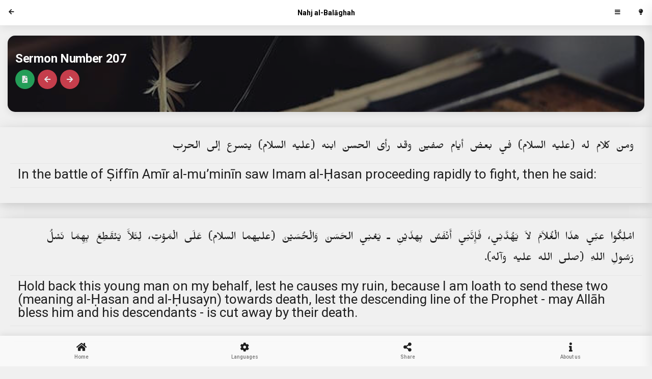

--- FILE ---
content_type: text/html; charset=UTF-8
request_url: https://balagha.app/Sermons/207
body_size: 55040
content:
<!DOCTYPE HTML>
<html lang="en">
	<head>
		<meta http-equiv="Content-Type" content="text/html; charset=utf-8" />
		<meta name="apple-mobile-web-app-capable" content="yes">
		<meta name="viewport" content="width=device-width, initial-scale=1, minimum-scale=1, maximum-scale=1, viewport-fit=cover" />
		<meta name="google-site-verification" content="ZVOaLXnPZx6uOtZf18nk7iXrie_01tO55dw0NW_6Ymg" />
		
		<meta property="og:title" content="Nahjul Balagha in 20+ Languages">
		<meta property="og:description" content="Nahjul Balagha with translations in the language of your choice">
		<meta property="og:image" content="https://balagha.app/balagha.jfif">
		<meta property="og:url" content="https://balagha.app">
		<link rel="icon" href="https://balagha.app/favicon.png">



		<title>Nahjul Balagha</title>
		<link href="https://fonts.googleapis.com/css?family=Roboto:300,300i,400,400i,500,500i,700,700i,900,900i|Source+Sans+Pro:300,300i,400,400i,600,600i,700,700i,900,900i" rel="stylesheet">
		<link rel="stylesheet" type="text/css" href="https://balagha.app/styles/style.css">
		<link rel="stylesheet" type="text/css" href="https://balagha.app/styles/framework.css">
		<link rel="stylesheet" type="text/css" href="https://balagha.app/fonts/css/fontawesome-all.min.css">  
		<link href="https://fonts.googleapis.com/css?family=Amiri|Aref+Ruqaa|Mirza&display=swap" rel="stylesheet">
		
		
	</head>
	
	<style>
		/* Webfont: Ali_Nastaliq */
		@font-face {
		font-family: 'Ali_Nastaliq';
		src: local('Ali Nastaliq'), local('AliNastaliq'),
        url('https://balagha.app/fonts/webfonts/AliNastaliq.woff2') format('woff2'), /* Modern Browsers */
        url('https://balagha.app/fonts/webfonts/AliNastaliq.woff') format('woff'), /* Modern Browsers */
        url('https://balagha.app/fonts/webfonts/AliNastaliq.ttf') format('truetype'), /* Safari, Android, iOS */
		url('https://balagha.app/fonts/webfonts/AliNastaliq.eot') format('embedded-opentype'), /* IE9 Compat Modes */
		url('https://balagha.app/fonts/webfonts/AliNastaliq.eot?#iefix') format('embedded-opentype'); /* IE6-IE8 */
		font-weight: normal;
		font-style: normal;
		text-rendering: optimizeLegibility;
		}
		
		*{
		font-family:'Roboto', sans-serif;
		}
		
		.rtl{
		text-align:right !important;
		font-family:"Roboto";
		direction:rtl;
		word-spacing:5px;
		}
		
		.ltl{
		text-align:left !important;
		font-family:"Roboto";
		
		}
		
		.rtl-line-height{
		line-height: 1.6;
		}
		
		.ltl-line-height{
		line-height: 0.8;
		}
		
		.rtl-line-height-list{
		line-height: 1.6;
		}
		
		.ltl-line-height-list{
		line-height: 1.2;
		}
		
		.langFont{
		font-family:"Roboto !important";
		}
		
		
	</style>
    
	<body id="body" class="theme-light" data-background="none" data-highlight="red2">
        
		<div id="page">
			
			<div id="page-preloader">
				<div class="loader-main"> <div class="preload-spinner preload-large border-highlight"></div></div>
			</div>
			
			
			
			<div class="header header-fixed header-logo-center">
        <a href="https://balagha.app" class="header-title" style="font-family:Roboto">Nahj al-Balāghah</a>
        
					<a href="#" class="back-button header-icon header-icon-1"><i class="fas fa-arrow-left"></i></a>
			
		<a href="#" onclick="switchTheme()" class="header-icon header-icon-4"><i class="fas fa-lightbulb"></i></a>
		
				<a href="https://balagha.app/login" class="header-icon header-icon-3"><i class="fa fa-bars"></i></a>
				
	</div>			
			 <div id="footer-menu" class="footer-menu-4-icons footer-menu-style-1">
        <a href="https://balagha.app"><i class="fa fa-home"></i><span>Home</span></a>
        <!--<a href="https://balagha.app/search"><i class="fa fa-search"></i><span>Search</span></a>-->
        <a href="#" data-menu="menu-language"><i class="fa fa-cog"></i><span>Languages</span></a>
        <a href="#" data-menu="menu-share"><i class="fa fa-share-alt"></i><span>Share</span></a>
        <a href="https://balagha.app/about"><i class="fa fa-info"></i><span>About us</span></a>
        <div class="clear"></div>
    </div>
				
			<div class="page-content header-clear-medium">   
				
				
<div data-height="150" class="caption caption-margins round-medium shadow-large">
	
	<div class="caption-center left-15 right-15 text-left">
		<h1 class="color-white bolder ltl"><!--207-->Sermon Number 207</h1>
		<p class="under-heading color-white opacity-90 bottom-0 ltl-line-height ltl">
						<br>
			<a href="https://balagha.app/Sermons/207/export" target="_blank" class="icon icon-xs icon-circle bg-phone" title="Export"><i class="fa fa-file-pdf"></i></a>
			

			 <a href="https://balagha.app/Sermons/206" class="icon icon-xs icon-circle bg-highlight" title="Move to previous" ><i class="fa fa-arrow-left"></i></a>	
			 <a href="https://balagha.app/Sermons/208" class="icon icon-xs icon-circle bg-highlight  title="Move to next"><i class="fa fa-arrow-right"></i></a>			

		</p>
	</div>
	<div class="caption-overlay bg-black opacity-40"></div>
	<div class="caption-bg bg-15"></div>
</div>    
<input type="hidden" value="775" id="sermonid"/>

	
	<div class="content content-box shadow-huge long-press ">
			<div class="lang1 sermondet2717 parabox">
			<div class="content bottom-0 rtl">
				<div class="link-list link-list-2 ">
					
					
					<span class="top-20 color-theme rtl-line-height" style="font-family:mirza;font-size:26px">ومن كلام له (عليه السلام) في بعض أيام صفين وقد رأى الحسن ابنه (عليه السلام) يتسرع إلى الحرب</span>
					
				</div> 
			</div>     
			<div class="divider top-10 bottom-10"></div>
		</div>
			<div class="lang2 sermondet2717 parabox">
			<div class="content bottom-0 ltl">
				<div class="link-list link-list-2 ">
					
					
					<span class="top-20 color-theme ltl-line-height" style="font-family:Roboto;font-size:26px">In the battle of Ṣiffīn Amīr al-mu’minīn saw Imam al-Ḥasan proceeding rapidly to fight, then he said:</span>
					
				</div> 
			</div>     
			<div class="divider top-10 bottom-10"></div>
		</div>
		 
	
	<div class="footer-socials left-10" style="display:none">
                    <a href="#" class="round-tiny shadow-medium bg-red2-dark" onclick="sharePara('sermondet2717','alt')"><i class="fa fa-share-alt"></i></a>                  
                    
							<a href="#" class="round-tiny shadow-medium bg-green2-dark" onclick="bookmark('2717',this)"><i class="fa fa-bookmark"></i></a>   
				       </div>
	
	</div>           
	
	<div class="content content-box shadow-huge long-press ">
			<div class="lang1 sermondet2718 parabox">
			<div class="content bottom-0 rtl">
				<div class="link-list link-list-2 ">
					
					
					<span class="top-20 color-theme rtl-line-height" style="font-family:mirza;font-size:26px">امْلِكُوا عنِّي هذَا الْغُلاَمَ لاَ يَهُدَّنِي، فَإِنَّنِي أَنْفَسُ بِهذَيْنِ ـ يَعْنِي الحَسَنَ وَالْحُسَيْنَ (عليهما السلام) عَلَى الْمَوْتِ، لِئَلاَّ يَنْقَطِعَ بِهِمَا نَسْلُ رَسُولِ اللهِ (صلى الله عليه وآله).</span>
					
				</div> 
			</div>     
			<div class="divider top-10 bottom-10"></div>
		</div>
			<div class="lang2 sermondet2718 parabox">
			<div class="content bottom-0 ltl">
				<div class="link-list link-list-2 ">
					
					
					<span class="top-20 color-theme ltl-line-height" style="font-family:Roboto;font-size:26px">Hold back this young man on my behalf, lest he causes my ruin, because I am loath to send these two (meaning al-Ḥasan and al-Ḥusayn) towards death, lest the descending line of the Prophet - may Allāh bless him and his descendants - is cut away by their death.</span>
					
				</div> 
			</div>     
			<div class="divider top-10 bottom-10"></div>
		</div>
		 
	
	<div class="footer-socials left-10" style="display:none">
                    <a href="#" class="round-tiny shadow-medium bg-red2-dark" onclick="sharePara('sermondet2718','alt')"><i class="fa fa-share-alt"></i></a>                  
                    
							<a href="#" class="round-tiny shadow-medium bg-green2-dark" onclick="bookmark('2718',this)"><i class="fa fa-bookmark"></i></a>   
				       </div>
	
	</div>           
	
	<div class="content content-box shadow-huge long-press ">
			<div class="lang1 sermondet2719 parabox">
			<div class="content bottom-0 rtl">
				<div class="link-list link-list-2 ">
					
					
					<span class="top-20 color-theme rtl-line-height" style="font-family:mirza;font-size:26px"> قال السيد الشريف : قوله (عليه السلام) «املكوا عني هذا الغلام» من أعلى الكلام و أفصحه.</span>
					
				</div> 
			</div>     
			<div class="divider top-10 bottom-10"></div>
		</div>
			<div class="lang2 sermondet2719 parabox">
			<div class="content bottom-0 ltl">
				<div class="link-list link-list-2 ">
					
					
					<span class="top-20 color-theme ltl-line-height" style="font-family:Roboto;font-size:26px">As-Sayyid ar-Raḍī says: Amīr al-mu’minīn’s words “amlikū ‘annī hādha’l ghulām” (i.e. “Hold back this young man on my behalf”) represents the highest and the most eloquent form of expression.</span>
					
				</div> 
			</div>     
			<div class="divider top-10 bottom-10"></div>
		</div>
		 
	
	<div class="footer-socials left-10" style="display:none">
                    <a href="#" class="round-tiny shadow-medium bg-red2-dark" onclick="sharePara('sermondet2719','alt')"><i class="fa fa-share-alt"></i></a>                  
                    
							<a href="#" class="round-tiny shadow-medium bg-green2-dark" onclick="bookmark('2719',this)"><i class="fa fa-bookmark"></i></a>   
				       </div>
	
	</div>           
	
	<div class="content content-box shadow-huge long-press ">
			<div class="lang1 sermondet2720 parabox">
			<div class="content bottom-0 rtl">
				<div class="link-list link-list-2 ">
					
					
					<span class="top-20 color-theme rtl-line-height" style="font-family:mirza;font-size:26px"></span>
					
				</div> 
			</div>     
			<div class="divider top-10 bottom-10"></div>
		</div>
			<div class="lang2 sermondet2720 parabox">
			<div class="content bottom-0 ltl">
				<div class="link-list link-list-2 ">
					
					
					<span class="top-20 color-theme ltl-line-height" style="font-family:Roboto;font-size:26px"></span>
					
				</div> 
			</div>     
			<div class="divider top-10 bottom-10"></div>
		</div>
		 
	
	<div class="footer-socials left-10" style="display:none">
                    <a href="#" class="round-tiny shadow-medium bg-red2-dark" onclick="sharePara('sermondet2720','alt')"><i class="fa fa-share-alt"></i></a>                  
                    
							<a href="#" class="round-tiny shadow-medium bg-green2-dark" onclick="bookmark('2720',this)"><i class="fa fa-bookmark"></i></a>   
				       </div>
	
	</div>           

<center>
	 <a href="https://balagha.app/Sermons/206" class="icon icon-xl icon-circle bg-highlight" title="Move to previous" ><i class="fa fa-arrow-left"></i></a>	
	 <a href="https://balagha.app/Sermons/208" class="icon icon-xl icon-circle bg-highlight"  title="Move to next"><i class="fa fa-arrow-right"></i></a></center>



<script>
	
	$(function(){
				$('.long-press').on("click",function(){
					showParaShare(this);
				})
			})
	
	
	
	</script>
					
				<div id="playStore" style="display:none">
				<a href="https://play.google.com/store/apps/details?id=balagha.app"><center><img src="https://balagha.app/images/en_badge_web_generic.png" width="300px"/></center></a>
				</div>
				
				 <center><a href="https://balagha.app/privacy-policy" target=_"blank">We respect your privacy</a></center>
			</div>
			
			
			
    <!--Menu Language-->
    <div id="menu-language" class="menu menu-box-bottom menu-box-detached round-large" data-menu-height="310" data-menu-effect="menu-over">
	
	<div class="preload-spinner preload-large border-highlight" id="preloader-ajax" style="display:none"></div>
	
        <div class="content bottom-0">
            <div class="menu-title"><h1>Languages</h1>
				
			<p class="color-highlight">Select Language </p><a href="#" class="close-menu"><i class="fa fa-times"></i></a></div>
			
			
			<div class="divider bottom-10"></div>
			
			<div class="background-changer bottom-30">
				<select style="width:100%" class="form-control" onchange="setLanguage(this.value)">
										<option value="1" >العربية</option>
										<option value="2" selected>English (Sayed Ali Reza)</option>
										<option value="29" >English (Sayyid Muhammad Askari Jafari)</option>
										<option value="4" >Français</option>
										<option value="5" >Deutsche</option>
										<option value="6" >Português</option>
										<option value="7" >Español</option>
										<option value="13" >Italiano</option>
										<option value="26" >Bosanski</option>
										<option value="34" >Polski</option>
										<option value="3" >Kiswahili</option>
										<option value="14" >Hausa</option>
										<option value="9" >bahasa Indonesia
</option>
										<option value="12" >Türkçe</option>
										<option value="11" >O'zbek</option>
										<option value="17" >Kurmancî</option>
										<option value="8" >Azərbaycan</option>
										<option value="28" >Dansk</option>
										<option value="15" >اردو (علامہ سید ذیشان حیدر جوادی)</option>
										<option value="30" >اردو (مفتی جعفر حسین)</option>
										<option value="16" >فارسی (محمد دشتی)</option>
										<option value="31" >فارسی (سید علی نقی فیض الاسلام)</option>
										<option value="32" >فارسی (سید جعفر شهیدی)</option>
										<option value="33" >سنڌي‎</option>
										<option value="18" >پښتو</option>
										<option value="27" >کوردیی</option>
										<option value="21" >ગુજરાતી</option>
										<option value="19" >हिन्दी</option>
										<option value="20" >বাংলা</option>
										<option value="24" >中文</option>
										<option value="23" >日本語</option>
										<option value="10" >Тоҷикӣ</option>
										<option value="25" >ภาษาไทย</option>
										<option value="22" >Русский</option>
									</select>
                <div class="clear"></div>
            </div>
			
			<div class="divider bottom-10"></div>
			
            <div class="menu-title"><p class="color-highlight">Translations</p></div>
			
			
			
			            <div class="divider bottom-10"></div>
            <div class="toggle-with-icon">
               <!--if langid in session, toggle-on, else toggle off-->
                <a href="#" class="toggle-switch toggle-ios toggle-on" 
                   data-toggle-height="27"
                   data-toggle-width="50"
                   data-toggle-content="toggle-content-1"
                   data-toggle-checkbox="toggle-checkbox-1"
                   data-bg-on="bg-green1-dark" 
                   data-bg-off=""  onclick="toggleLanguage(1)">
                    <span class="color-theme regularbold font-13">العربية</span>
                    <strong></strong>
                    <u></u>
                </a>    

            </div>     
			<input type="checkbox" style="display:none" class="checkbox" id="toggle-checkbox-1">
            <div class="divider top-10 bottom-0"></div>
			            <div class="divider bottom-10"></div>
            <div class="toggle-with-icon">
               <!--if langid in session, toggle-on, else toggle off-->
                <a href="#" class="toggle-switch toggle-ios toggle-on" 
                   data-toggle-height="27"
                   data-toggle-width="50"
                   data-toggle-content="toggle-content-1"
                   data-toggle-checkbox="toggle-checkbox-2"
                   data-bg-on="bg-green1-dark" 
                   data-bg-off=""  onclick="toggleLanguage(2)">
                    <span class="color-theme regularbold font-13">English (Sayed Ali Reza)</span>
                    <strong></strong>
                    <u></u>
                </a>    

            </div>     
			<input type="checkbox" style="display:none" class="checkbox" id="toggle-checkbox-2">
            <div class="divider top-10 bottom-0"></div>
			            <div class="divider bottom-10"></div>
            <div class="toggle-with-icon">
               <!--if langid in session, toggle-on, else toggle off-->
                <a href="#" class="toggle-switch toggle-ios toggle-off" 
                   data-toggle-height="27"
                   data-toggle-width="50"
                   data-toggle-content="toggle-content-1"
                   data-toggle-checkbox="toggle-checkbox-29"
                   data-bg-on="bg-green1-dark" 
                   data-bg-off=""  onclick="toggleLanguage(29)">
                    <span class="color-theme regularbold font-13">English (Sayyid Muhammad Askari Jafari)</span>
                    <strong></strong>
                    <u></u>
                </a>    

            </div>     
			<input type="checkbox" style="display:none" class="checkbox" id="toggle-checkbox-29">
            <div class="divider top-10 bottom-0"></div>
			            <div class="divider bottom-10"></div>
            <div class="toggle-with-icon">
               <!--if langid in session, toggle-on, else toggle off-->
                <a href="#" class="toggle-switch toggle-ios toggle-off" 
                   data-toggle-height="27"
                   data-toggle-width="50"
                   data-toggle-content="toggle-content-1"
                   data-toggle-checkbox="toggle-checkbox-4"
                   data-bg-on="bg-green1-dark" 
                   data-bg-off=""  onclick="toggleLanguage(4)">
                    <span class="color-theme regularbold font-13">Français</span>
                    <strong></strong>
                    <u></u>
                </a>    

            </div>     
			<input type="checkbox" style="display:none" class="checkbox" id="toggle-checkbox-4">
            <div class="divider top-10 bottom-0"></div>
			            <div class="divider bottom-10"></div>
            <div class="toggle-with-icon">
               <!--if langid in session, toggle-on, else toggle off-->
                <a href="#" class="toggle-switch toggle-ios toggle-off" 
                   data-toggle-height="27"
                   data-toggle-width="50"
                   data-toggle-content="toggle-content-1"
                   data-toggle-checkbox="toggle-checkbox-5"
                   data-bg-on="bg-green1-dark" 
                   data-bg-off=""  onclick="toggleLanguage(5)">
                    <span class="color-theme regularbold font-13">Deutsche</span>
                    <strong></strong>
                    <u></u>
                </a>    

            </div>     
			<input type="checkbox" style="display:none" class="checkbox" id="toggle-checkbox-5">
            <div class="divider top-10 bottom-0"></div>
			            <div class="divider bottom-10"></div>
            <div class="toggle-with-icon">
               <!--if langid in session, toggle-on, else toggle off-->
                <a href="#" class="toggle-switch toggle-ios toggle-off" 
                   data-toggle-height="27"
                   data-toggle-width="50"
                   data-toggle-content="toggle-content-1"
                   data-toggle-checkbox="toggle-checkbox-6"
                   data-bg-on="bg-green1-dark" 
                   data-bg-off=""  onclick="toggleLanguage(6)">
                    <span class="color-theme regularbold font-13">Português</span>
                    <strong></strong>
                    <u></u>
                </a>    

            </div>     
			<input type="checkbox" style="display:none" class="checkbox" id="toggle-checkbox-6">
            <div class="divider top-10 bottom-0"></div>
			            <div class="divider bottom-10"></div>
            <div class="toggle-with-icon">
               <!--if langid in session, toggle-on, else toggle off-->
                <a href="#" class="toggle-switch toggle-ios toggle-off" 
                   data-toggle-height="27"
                   data-toggle-width="50"
                   data-toggle-content="toggle-content-1"
                   data-toggle-checkbox="toggle-checkbox-7"
                   data-bg-on="bg-green1-dark" 
                   data-bg-off=""  onclick="toggleLanguage(7)">
                    <span class="color-theme regularbold font-13">Español</span>
                    <strong></strong>
                    <u></u>
                </a>    

            </div>     
			<input type="checkbox" style="display:none" class="checkbox" id="toggle-checkbox-7">
            <div class="divider top-10 bottom-0"></div>
			            <div class="divider bottom-10"></div>
            <div class="toggle-with-icon">
               <!--if langid in session, toggle-on, else toggle off-->
                <a href="#" class="toggle-switch toggle-ios toggle-off" 
                   data-toggle-height="27"
                   data-toggle-width="50"
                   data-toggle-content="toggle-content-1"
                   data-toggle-checkbox="toggle-checkbox-13"
                   data-bg-on="bg-green1-dark" 
                   data-bg-off=""  onclick="toggleLanguage(13)">
                    <span class="color-theme regularbold font-13">Italiano</span>
                    <strong></strong>
                    <u></u>
                </a>    

            </div>     
			<input type="checkbox" style="display:none" class="checkbox" id="toggle-checkbox-13">
            <div class="divider top-10 bottom-0"></div>
			            <div class="divider bottom-10"></div>
            <div class="toggle-with-icon">
               <!--if langid in session, toggle-on, else toggle off-->
                <a href="#" class="toggle-switch toggle-ios toggle-off" 
                   data-toggle-height="27"
                   data-toggle-width="50"
                   data-toggle-content="toggle-content-1"
                   data-toggle-checkbox="toggle-checkbox-26"
                   data-bg-on="bg-green1-dark" 
                   data-bg-off=""  onclick="toggleLanguage(26)">
                    <span class="color-theme regularbold font-13">Bosanski</span>
                    <strong></strong>
                    <u></u>
                </a>    

            </div>     
			<input type="checkbox" style="display:none" class="checkbox" id="toggle-checkbox-26">
            <div class="divider top-10 bottom-0"></div>
			            <div class="divider bottom-10"></div>
            <div class="toggle-with-icon">
               <!--if langid in session, toggle-on, else toggle off-->
                <a href="#" class="toggle-switch toggle-ios toggle-off" 
                   data-toggle-height="27"
                   data-toggle-width="50"
                   data-toggle-content="toggle-content-1"
                   data-toggle-checkbox="toggle-checkbox-34"
                   data-bg-on="bg-green1-dark" 
                   data-bg-off=""  onclick="toggleLanguage(34)">
                    <span class="color-theme regularbold font-13">Polski</span>
                    <strong></strong>
                    <u></u>
                </a>    

            </div>     
			<input type="checkbox" style="display:none" class="checkbox" id="toggle-checkbox-34">
            <div class="divider top-10 bottom-0"></div>
			            <div class="divider bottom-10"></div>
            <div class="toggle-with-icon">
               <!--if langid in session, toggle-on, else toggle off-->
                <a href="#" class="toggle-switch toggle-ios toggle-off" 
                   data-toggle-height="27"
                   data-toggle-width="50"
                   data-toggle-content="toggle-content-1"
                   data-toggle-checkbox="toggle-checkbox-3"
                   data-bg-on="bg-green1-dark" 
                   data-bg-off=""  onclick="toggleLanguage(3)">
                    <span class="color-theme regularbold font-13">Kiswahili</span>
                    <strong></strong>
                    <u></u>
                </a>    

            </div>     
			<input type="checkbox" style="display:none" class="checkbox" id="toggle-checkbox-3">
            <div class="divider top-10 bottom-0"></div>
			            <div class="divider bottom-10"></div>
            <div class="toggle-with-icon">
               <!--if langid in session, toggle-on, else toggle off-->
                <a href="#" class="toggle-switch toggle-ios toggle-off" 
                   data-toggle-height="27"
                   data-toggle-width="50"
                   data-toggle-content="toggle-content-1"
                   data-toggle-checkbox="toggle-checkbox-14"
                   data-bg-on="bg-green1-dark" 
                   data-bg-off=""  onclick="toggleLanguage(14)">
                    <span class="color-theme regularbold font-13">Hausa</span>
                    <strong></strong>
                    <u></u>
                </a>    

            </div>     
			<input type="checkbox" style="display:none" class="checkbox" id="toggle-checkbox-14">
            <div class="divider top-10 bottom-0"></div>
			            <div class="divider bottom-10"></div>
            <div class="toggle-with-icon">
               <!--if langid in session, toggle-on, else toggle off-->
                <a href="#" class="toggle-switch toggle-ios toggle-off" 
                   data-toggle-height="27"
                   data-toggle-width="50"
                   data-toggle-content="toggle-content-1"
                   data-toggle-checkbox="toggle-checkbox-9"
                   data-bg-on="bg-green1-dark" 
                   data-bg-off=""  onclick="toggleLanguage(9)">
                    <span class="color-theme regularbold font-13">bahasa Indonesia
</span>
                    <strong></strong>
                    <u></u>
                </a>    

            </div>     
			<input type="checkbox" style="display:none" class="checkbox" id="toggle-checkbox-9">
            <div class="divider top-10 bottom-0"></div>
			            <div class="divider bottom-10"></div>
            <div class="toggle-with-icon">
               <!--if langid in session, toggle-on, else toggle off-->
                <a href="#" class="toggle-switch toggle-ios toggle-off" 
                   data-toggle-height="27"
                   data-toggle-width="50"
                   data-toggle-content="toggle-content-1"
                   data-toggle-checkbox="toggle-checkbox-12"
                   data-bg-on="bg-green1-dark" 
                   data-bg-off=""  onclick="toggleLanguage(12)">
                    <span class="color-theme regularbold font-13">Türkçe</span>
                    <strong></strong>
                    <u></u>
                </a>    

            </div>     
			<input type="checkbox" style="display:none" class="checkbox" id="toggle-checkbox-12">
            <div class="divider top-10 bottom-0"></div>
			            <div class="divider bottom-10"></div>
            <div class="toggle-with-icon">
               <!--if langid in session, toggle-on, else toggle off-->
                <a href="#" class="toggle-switch toggle-ios toggle-off" 
                   data-toggle-height="27"
                   data-toggle-width="50"
                   data-toggle-content="toggle-content-1"
                   data-toggle-checkbox="toggle-checkbox-11"
                   data-bg-on="bg-green1-dark" 
                   data-bg-off=""  onclick="toggleLanguage(11)">
                    <span class="color-theme regularbold font-13">O'zbek</span>
                    <strong></strong>
                    <u></u>
                </a>    

            </div>     
			<input type="checkbox" style="display:none" class="checkbox" id="toggle-checkbox-11">
            <div class="divider top-10 bottom-0"></div>
			            <div class="divider bottom-10"></div>
            <div class="toggle-with-icon">
               <!--if langid in session, toggle-on, else toggle off-->
                <a href="#" class="toggle-switch toggle-ios toggle-off" 
                   data-toggle-height="27"
                   data-toggle-width="50"
                   data-toggle-content="toggle-content-1"
                   data-toggle-checkbox="toggle-checkbox-17"
                   data-bg-on="bg-green1-dark" 
                   data-bg-off=""  onclick="toggleLanguage(17)">
                    <span class="color-theme regularbold font-13">Kurmancî</span>
                    <strong></strong>
                    <u></u>
                </a>    

            </div>     
			<input type="checkbox" style="display:none" class="checkbox" id="toggle-checkbox-17">
            <div class="divider top-10 bottom-0"></div>
			            <div class="divider bottom-10"></div>
            <div class="toggle-with-icon">
               <!--if langid in session, toggle-on, else toggle off-->
                <a href="#" class="toggle-switch toggle-ios toggle-off" 
                   data-toggle-height="27"
                   data-toggle-width="50"
                   data-toggle-content="toggle-content-1"
                   data-toggle-checkbox="toggle-checkbox-8"
                   data-bg-on="bg-green1-dark" 
                   data-bg-off=""  onclick="toggleLanguage(8)">
                    <span class="color-theme regularbold font-13">Azərbaycan</span>
                    <strong></strong>
                    <u></u>
                </a>    

            </div>     
			<input type="checkbox" style="display:none" class="checkbox" id="toggle-checkbox-8">
            <div class="divider top-10 bottom-0"></div>
			            <div class="divider bottom-10"></div>
            <div class="toggle-with-icon">
               <!--if langid in session, toggle-on, else toggle off-->
                <a href="#" class="toggle-switch toggle-ios toggle-off" 
                   data-toggle-height="27"
                   data-toggle-width="50"
                   data-toggle-content="toggle-content-1"
                   data-toggle-checkbox="toggle-checkbox-28"
                   data-bg-on="bg-green1-dark" 
                   data-bg-off=""  onclick="toggleLanguage(28)">
                    <span class="color-theme regularbold font-13">Dansk</span>
                    <strong></strong>
                    <u></u>
                </a>    

            </div>     
			<input type="checkbox" style="display:none" class="checkbox" id="toggle-checkbox-28">
            <div class="divider top-10 bottom-0"></div>
			            <div class="divider bottom-10"></div>
            <div class="toggle-with-icon">
               <!--if langid in session, toggle-on, else toggle off-->
                <a href="#" class="toggle-switch toggle-ios toggle-off" 
                   data-toggle-height="27"
                   data-toggle-width="50"
                   data-toggle-content="toggle-content-1"
                   data-toggle-checkbox="toggle-checkbox-15"
                   data-bg-on="bg-green1-dark" 
                   data-bg-off=""  onclick="toggleLanguage(15)">
                    <span class="color-theme regularbold font-13">اردو (علامہ سید ذیشان حیدر جوادی)</span>
                    <strong></strong>
                    <u></u>
                </a>    

            </div>     
			<input type="checkbox" style="display:none" class="checkbox" id="toggle-checkbox-15">
            <div class="divider top-10 bottom-0"></div>
			            <div class="divider bottom-10"></div>
            <div class="toggle-with-icon">
               <!--if langid in session, toggle-on, else toggle off-->
                <a href="#" class="toggle-switch toggle-ios toggle-off" 
                   data-toggle-height="27"
                   data-toggle-width="50"
                   data-toggle-content="toggle-content-1"
                   data-toggle-checkbox="toggle-checkbox-30"
                   data-bg-on="bg-green1-dark" 
                   data-bg-off=""  onclick="toggleLanguage(30)">
                    <span class="color-theme regularbold font-13">اردو (مفتی جعفر حسین)</span>
                    <strong></strong>
                    <u></u>
                </a>    

            </div>     
			<input type="checkbox" style="display:none" class="checkbox" id="toggle-checkbox-30">
            <div class="divider top-10 bottom-0"></div>
			            <div class="divider bottom-10"></div>
            <div class="toggle-with-icon">
               <!--if langid in session, toggle-on, else toggle off-->
                <a href="#" class="toggle-switch toggle-ios toggle-off" 
                   data-toggle-height="27"
                   data-toggle-width="50"
                   data-toggle-content="toggle-content-1"
                   data-toggle-checkbox="toggle-checkbox-16"
                   data-bg-on="bg-green1-dark" 
                   data-bg-off=""  onclick="toggleLanguage(16)">
                    <span class="color-theme regularbold font-13">فارسی (محمد دشتی)</span>
                    <strong></strong>
                    <u></u>
                </a>    

            </div>     
			<input type="checkbox" style="display:none" class="checkbox" id="toggle-checkbox-16">
            <div class="divider top-10 bottom-0"></div>
			            <div class="divider bottom-10"></div>
            <div class="toggle-with-icon">
               <!--if langid in session, toggle-on, else toggle off-->
                <a href="#" class="toggle-switch toggle-ios toggle-off" 
                   data-toggle-height="27"
                   data-toggle-width="50"
                   data-toggle-content="toggle-content-1"
                   data-toggle-checkbox="toggle-checkbox-31"
                   data-bg-on="bg-green1-dark" 
                   data-bg-off=""  onclick="toggleLanguage(31)">
                    <span class="color-theme regularbold font-13">فارسی (سید علی نقی فیض الاسلام)</span>
                    <strong></strong>
                    <u></u>
                </a>    

            </div>     
			<input type="checkbox" style="display:none" class="checkbox" id="toggle-checkbox-31">
            <div class="divider top-10 bottom-0"></div>
			            <div class="divider bottom-10"></div>
            <div class="toggle-with-icon">
               <!--if langid in session, toggle-on, else toggle off-->
                <a href="#" class="toggle-switch toggle-ios toggle-off" 
                   data-toggle-height="27"
                   data-toggle-width="50"
                   data-toggle-content="toggle-content-1"
                   data-toggle-checkbox="toggle-checkbox-32"
                   data-bg-on="bg-green1-dark" 
                   data-bg-off=""  onclick="toggleLanguage(32)">
                    <span class="color-theme regularbold font-13">فارسی (سید جعفر شهیدی)</span>
                    <strong></strong>
                    <u></u>
                </a>    

            </div>     
			<input type="checkbox" style="display:none" class="checkbox" id="toggle-checkbox-32">
            <div class="divider top-10 bottom-0"></div>
			            <div class="divider bottom-10"></div>
            <div class="toggle-with-icon">
               <!--if langid in session, toggle-on, else toggle off-->
                <a href="#" class="toggle-switch toggle-ios toggle-off" 
                   data-toggle-height="27"
                   data-toggle-width="50"
                   data-toggle-content="toggle-content-1"
                   data-toggle-checkbox="toggle-checkbox-33"
                   data-bg-on="bg-green1-dark" 
                   data-bg-off=""  onclick="toggleLanguage(33)">
                    <span class="color-theme regularbold font-13">سنڌي‎</span>
                    <strong></strong>
                    <u></u>
                </a>    

            </div>     
			<input type="checkbox" style="display:none" class="checkbox" id="toggle-checkbox-33">
            <div class="divider top-10 bottom-0"></div>
			            <div class="divider bottom-10"></div>
            <div class="toggle-with-icon">
               <!--if langid in session, toggle-on, else toggle off-->
                <a href="#" class="toggle-switch toggle-ios toggle-off" 
                   data-toggle-height="27"
                   data-toggle-width="50"
                   data-toggle-content="toggle-content-1"
                   data-toggle-checkbox="toggle-checkbox-18"
                   data-bg-on="bg-green1-dark" 
                   data-bg-off=""  onclick="toggleLanguage(18)">
                    <span class="color-theme regularbold font-13">پښتو</span>
                    <strong></strong>
                    <u></u>
                </a>    

            </div>     
			<input type="checkbox" style="display:none" class="checkbox" id="toggle-checkbox-18">
            <div class="divider top-10 bottom-0"></div>
			            <div class="divider bottom-10"></div>
            <div class="toggle-with-icon">
               <!--if langid in session, toggle-on, else toggle off-->
                <a href="#" class="toggle-switch toggle-ios toggle-off" 
                   data-toggle-height="27"
                   data-toggle-width="50"
                   data-toggle-content="toggle-content-1"
                   data-toggle-checkbox="toggle-checkbox-27"
                   data-bg-on="bg-green1-dark" 
                   data-bg-off=""  onclick="toggleLanguage(27)">
                    <span class="color-theme regularbold font-13">کوردیی</span>
                    <strong></strong>
                    <u></u>
                </a>    

            </div>     
			<input type="checkbox" style="display:none" class="checkbox" id="toggle-checkbox-27">
            <div class="divider top-10 bottom-0"></div>
			            <div class="divider bottom-10"></div>
            <div class="toggle-with-icon">
               <!--if langid in session, toggle-on, else toggle off-->
                <a href="#" class="toggle-switch toggle-ios toggle-off" 
                   data-toggle-height="27"
                   data-toggle-width="50"
                   data-toggle-content="toggle-content-1"
                   data-toggle-checkbox="toggle-checkbox-21"
                   data-bg-on="bg-green1-dark" 
                   data-bg-off=""  onclick="toggleLanguage(21)">
                    <span class="color-theme regularbold font-13">ગુજરાતી</span>
                    <strong></strong>
                    <u></u>
                </a>    

            </div>     
			<input type="checkbox" style="display:none" class="checkbox" id="toggle-checkbox-21">
            <div class="divider top-10 bottom-0"></div>
			            <div class="divider bottom-10"></div>
            <div class="toggle-with-icon">
               <!--if langid in session, toggle-on, else toggle off-->
                <a href="#" class="toggle-switch toggle-ios toggle-off" 
                   data-toggle-height="27"
                   data-toggle-width="50"
                   data-toggle-content="toggle-content-1"
                   data-toggle-checkbox="toggle-checkbox-19"
                   data-bg-on="bg-green1-dark" 
                   data-bg-off=""  onclick="toggleLanguage(19)">
                    <span class="color-theme regularbold font-13">हिन्दी</span>
                    <strong></strong>
                    <u></u>
                </a>    

            </div>     
			<input type="checkbox" style="display:none" class="checkbox" id="toggle-checkbox-19">
            <div class="divider top-10 bottom-0"></div>
			            <div class="divider bottom-10"></div>
            <div class="toggle-with-icon">
               <!--if langid in session, toggle-on, else toggle off-->
                <a href="#" class="toggle-switch toggle-ios toggle-off" 
                   data-toggle-height="27"
                   data-toggle-width="50"
                   data-toggle-content="toggle-content-1"
                   data-toggle-checkbox="toggle-checkbox-20"
                   data-bg-on="bg-green1-dark" 
                   data-bg-off=""  onclick="toggleLanguage(20)">
                    <span class="color-theme regularbold font-13">বাংলা</span>
                    <strong></strong>
                    <u></u>
                </a>    

            </div>     
			<input type="checkbox" style="display:none" class="checkbox" id="toggle-checkbox-20">
            <div class="divider top-10 bottom-0"></div>
			            <div class="divider bottom-10"></div>
            <div class="toggle-with-icon">
               <!--if langid in session, toggle-on, else toggle off-->
                <a href="#" class="toggle-switch toggle-ios toggle-off" 
                   data-toggle-height="27"
                   data-toggle-width="50"
                   data-toggle-content="toggle-content-1"
                   data-toggle-checkbox="toggle-checkbox-24"
                   data-bg-on="bg-green1-dark" 
                   data-bg-off=""  onclick="toggleLanguage(24)">
                    <span class="color-theme regularbold font-13">中文</span>
                    <strong></strong>
                    <u></u>
                </a>    

            </div>     
			<input type="checkbox" style="display:none" class="checkbox" id="toggle-checkbox-24">
            <div class="divider top-10 bottom-0"></div>
			            <div class="divider bottom-10"></div>
            <div class="toggle-with-icon">
               <!--if langid in session, toggle-on, else toggle off-->
                <a href="#" class="toggle-switch toggle-ios toggle-off" 
                   data-toggle-height="27"
                   data-toggle-width="50"
                   data-toggle-content="toggle-content-1"
                   data-toggle-checkbox="toggle-checkbox-23"
                   data-bg-on="bg-green1-dark" 
                   data-bg-off=""  onclick="toggleLanguage(23)">
                    <span class="color-theme regularbold font-13">日本語</span>
                    <strong></strong>
                    <u></u>
                </a>    

            </div>     
			<input type="checkbox" style="display:none" class="checkbox" id="toggle-checkbox-23">
            <div class="divider top-10 bottom-0"></div>
			            <div class="divider bottom-10"></div>
            <div class="toggle-with-icon">
               <!--if langid in session, toggle-on, else toggle off-->
                <a href="#" class="toggle-switch toggle-ios toggle-off" 
                   data-toggle-height="27"
                   data-toggle-width="50"
                   data-toggle-content="toggle-content-1"
                   data-toggle-checkbox="toggle-checkbox-10"
                   data-bg-on="bg-green1-dark" 
                   data-bg-off=""  onclick="toggleLanguage(10)">
                    <span class="color-theme regularbold font-13">Тоҷикӣ</span>
                    <strong></strong>
                    <u></u>
                </a>    

            </div>     
			<input type="checkbox" style="display:none" class="checkbox" id="toggle-checkbox-10">
            <div class="divider top-10 bottom-0"></div>
			            <div class="divider bottom-10"></div>
            <div class="toggle-with-icon">
               <!--if langid in session, toggle-on, else toggle off-->
                <a href="#" class="toggle-switch toggle-ios toggle-off" 
                   data-toggle-height="27"
                   data-toggle-width="50"
                   data-toggle-content="toggle-content-1"
                   data-toggle-checkbox="toggle-checkbox-25"
                   data-bg-on="bg-green1-dark" 
                   data-bg-off=""  onclick="toggleLanguage(25)">
                    <span class="color-theme regularbold font-13">ภาษาไทย</span>
                    <strong></strong>
                    <u></u>
                </a>    

            </div>     
			<input type="checkbox" style="display:none" class="checkbox" id="toggle-checkbox-25">
            <div class="divider top-10 bottom-0"></div>
			            <div class="divider bottom-10"></div>
            <div class="toggle-with-icon">
               <!--if langid in session, toggle-on, else toggle off-->
                <a href="#" class="toggle-switch toggle-ios toggle-off" 
                   data-toggle-height="27"
                   data-toggle-width="50"
                   data-toggle-content="toggle-content-1"
                   data-toggle-checkbox="toggle-checkbox-22"
                   data-bg-on="bg-green1-dark" 
                   data-bg-off=""  onclick="toggleLanguage(22)">
                    <span class="color-theme regularbold font-13">Русский</span>
                    <strong></strong>
                    <u></u>
                </a>    

            </div>     
			<input type="checkbox" style="display:none" class="checkbox" id="toggle-checkbox-22">
            <div class="divider top-10 bottom-0"></div>
						
			
			
			
        </div> 
        
    </div>    
	
	
	
    <!-- Menu Share-->
    <div id="menu-share" class="menu menu-box-bottom menu-box-detached round-large" data-menu-height="340" data-menu-effect="menu-over">
        <div class="content bottom-0">
            <div class="menu-title"><h1>Share</h1><p class="color-highlight"></p><a href="#" class="close-menu"><i class="fa fa-times"></i></a></div>
            <div class="divider bottom-0"></div>
        </div>
        <div class="link-list link-list-1 left-15 right-15">
            <a href="#" class="shareToFacebook">
                <i class="font-18 fab fa-facebook color-facebook"></i>
                <span class="font-13">Facebook</span>
                <i class="fa fa-angle-right"></i>
            </a>
            <a href="#" class="shareToTwitter">
                <i class="font-18 fab fa-twitter-square color-twitter"></i>
                <span class="font-13">Twitter</span>
                <i class="fa fa-angle-right"></i>
            </a>      
            <a href="#" class="shareToWhatsApp">
                <i class="font-18 fab fa-whatsapp-square color-whatsapp"></i>
                <span class="font-13">WhatsApp</span>
                <i class="fa fa-angle-right"></i>
            </a>   
            <a href="#" class="shareToMail no-border">
                <i class="font-18 fa fa-envelope-square color-pinterest"></i>
                <span class="font-13">Email</span>
                <i class="fa fa-angle-right"></i>
            </a>
			<a href="#" class="shareOther no-border" onclick="shareOther()">
                <i class="font-18 fa fa-share color-mail"></i>
                <span class="font-13">Other</span>
                <i class="fa fa-angle-right"></i>
            </a>
        </div>
    </div>
	
	 <div id="menu-bookmark" class="menu menu-box-right"
         data-menu-width="100%"
         data-menu-effect="menu-push">
		 
		 
		 <!-- Insert your menu / action sheet / content here -->
		 <div class="content bottom-0">
            <div class="menu-title"><h1>Bookmarks</h1>
				
				<p class="color-highlight">Manage your bookmarks</p>
				
				
				<a href="#" class="close-menu"><i class="fa fa-times"></i></a>
				
			</div>
            <div class="divider bottom-10"></div>
			
			<div id="menu-bookmark-div">
			
			</div>
			
			
		</div>	
        
		
    </div>   
	
     
    

    <div class="menu-hider"></div>			
		</div>
		
		
		<script type="text/javascript" src="https://balagha.app/scripts/jquery.js"></script>
		<script type="text/javascript" src="https://balagha.app/scripts/plugins.js"></script>
		<script type="text/javascript" src="https://balagha.app/scripts/custom.js"></script>
		
		<script>
			
			
			$(function(){
				$('.long-press').on("click",function(){
					showParaShare(this);
				})
			})
			
			
			function showParaShare(obj){
				
				$(obj).closest(".long-press").find(".footer-socials").toggle();
				$(obj).closest(".long-press").toggleClass('bg-yellow1-dark');
				
				
			}
			
			
			
			
			function replaceAll(str, find, replace) {
				return str.replace(new RegExp(find, 'g'), replace);
			}
			
			function shareOther(){
				if (navigator.share) {
					navigator.share({
						title: document.title,
						text: "Read Nahjul Balagha in the language you understand!",
						url: window.location.href,
					})
					.then(() => console.log('Successful share'))
					.catch((error) => console.log('Error sharing', error));
				}
			}
			
			
			function bookmark(sermondetid,obj){
				
				
				$.get("https://balagha.app/?action=addBookmark&format=json&sermondetid="+sermondetid, null,function(d){
						CC = eval(d);
						
						
						$(".sermondet"+sermondetid).parent(".long-press").addClass("bg-blue1-dark");
						$(obj).remove();
						// $(obj).closest(".long-press").toggleClass('bg-blue1-dark');
				});
				
			}
			
			
			function sharePara(sermondetid,medium){
				var share_text = '';
				$("."+sermondetid).each(function(){
					
					share_text += $(this).text();
					
					
					
					
					
					
				})
				share_text = replaceAll(share_text,"\n","");
				share_text = replaceAll(share_text,"\t","");
				share_text = replaceAll(share_text,"  ","\n");
				// share_text = share_text.replace(/  +/g, ' ');
				
				
				share_text += "\n" +  "Read Nahjul Balagha in the language you understand!";
				// console.log(share_text);
				
				
				
				
				if (medium =='alt'){
					if (navigator.share) {
						navigator.share({
							title: document.title,
							text: share_text,
							url: window.location.href,
						})
						.then(() => console.log(share_text))
						.catch((error) => console.log('Error sharing', error));
						}else {
						
						var win = window.open("whatsapp://send?text=" + share_text);
					}
					}else {
					
					var win = window.open("whatsapp://send?text=" + share_text);
				}
			}
			
			
			function toggleLanguage(langid){
				$("#preloader-ajax").show();
					
				//if checked is true, then remove language (ie unchecking action)
				if ($("#toggle-checkbox-"+langid).prop("checked")){
					$.get("https://balagha.app/?action=removeLanguage&format=json&langid="+langid , null,function(d){
						CC = eval(d);
						
						$(".lang"+langid).remove();
						$("#preloader-ajax").hide();
					});
					}else {
					//add language ie checking action
					
					var sermonId = '';
					
					
					sermonId = $("#sermonid").val();
					
					
					$.get("https://balagha.app/?action=addLanguage&format=json&langid="+langid+"&sermonId="+sermonId, null,function(d){
						CC = eval(d);
						
						for (i=0;i<CC[0]['paraCount'];i++){
							var paragraph = CC[0]['para'][i]['paragraph'];
							var font = CC[0]['para'][i]['font'];
							var orientation = CC[0]['para'][i]['orientation'];
							var langid = CC[0]['para'][i]['langid'];
							var sermondetid = CC[0]['para'][i]['sermondetid'];
							
							
							paraStr = '<div class="lang'+langid+' sermondet'+sermondetid+' parabox">';
							paraStr += '<div class="content bottom-0 '+orientation+'">';
							paraStr += '<div class="link-list link-list-2">';
							paraStr += '<span class="top-20 color-theme '+orientation+'-line-height" style="font-family: '+font+', serif;font-size:26px">'+paragraph+'</span>';
							paraStr += '</div>'; 
							paraStr += '</div>';  
							paraStr += '<div class="divider top-10 bottom-10"></div>';
							paraStr += '</div>'
							
							$(".sermondet"+sermondetid+":first").append(paraStr);
							$("#preloader-ajax").hide();
						}
						
						
					});
				}
				
				
					
			}
			
			function switchTheme(){
				
				var className = $("#body").attr('class');
				var fields = className.split(' ');
				
				if (fields[0] == 'theme-light') {
					$("#body").removeAttr('theme-light');
					$("#body").attr('class','theme-dark');
				}
				
				if (fields[0] == 'theme-dark') {
					$("#body").removeAttr('theme-dark');
					$("#body").attr('class','theme-light');
				}
				
				$.get("https://balagha.app/?action=switchTheme&format=json&theme="+fields[0] , null,function(d){
					CC = eval(d);
					
					
				});
				
			}
			
			function setLanguage(langid){
				
				
				
				$.get("https://balagha.app/?action=setLanguage&format=json&langid="+langid , null,function(d){
					CC = eval(d);
					
					location.reload();
					
				});
				
			}
			
			function loadBookmark(){
				
					$('#menu-bookmark-div').load('https://balagha.app?module=home&action=bookmark');
			}
			
			
			function deleteBookmark(bookmarkid){
				
				var reply = confirm("Are you sure you want to remove the bookmark");
				if (reply){
						$.get("https://balagha.app/?action=deleteBookmark&format=json&bookmarkid="+bookmarkid , null,function(d){
							CC = eval(d);
							
							$("#bookmark"+bookmarkid).remove();
						});
					
				}
				
			}
			
			$(function(){
				var os = getMobileOperatingSystem();
				
				if (os == 'Android') $("#playStore").show();
			});
			
			/**
 * Determine the mobile operating system.
 * This function returns one of 'iOS', 'Android', 'Windows Phone', or 'unknown'.
 *
 * @returns {String}
 */
function getMobileOperatingSystem() {
  var userAgent = navigator.userAgent || navigator.vendor || window.opera;

      // Windows Phone must come first because its UA also contains "Android"
    if (/windows phone/i.test(userAgent)) {
        return "Windows Phone";
    }

    if (/android/i.test(userAgent)) {
        return "Android";
    }

    // iOS detection from: http://stackoverflow.com/a/9039885/177710
    if (/iPad|iPhone|iPod/.test(userAgent) && !window.MSStream) {
        return "iOS";
    }

    return "unknown";
}
		
			
			
			
		</script>
	</body>


--- FILE ---
content_type: text/css
request_url: https://balagha.app/styles/style.css
body_size: 559
content:
.nav-logo{background-size:28px 28px; height:45px;}
.header-logo{background-size:28px 28px; width:50px;}
.footer .footer-logo{background-size:80px 80px;	height:80px!important; margin-bottom:20px!important;}

.theme-light .header .header-logo{background-image:url(../images/preload-logo.png);}
.theme-light .menu .nav-logo{background-image:url(../images/preload-logo.png);}
.theme-light .footer .footer-logo{background-image:url(../images/preload-logo.png);}

.theme-dark .header .header-logo{background-image:url(../images/preload-logo.png);}
.theme-dark .menu .nav-logo{background-image:url(../images/preload-logo.png);}
.theme-dark .footer .footer-logo{background-image:url(../images/preload-logo.png);}

.arabic{
		 
		TEXT-DECORATION: none; 
		font-weight: none; 
		font-size:35px;
		cursor:pointer;
		direction:rtl;

		

		
	}
	
	
	.similar{
		display:none;
	}

--- FILE ---
content_type: text/css
request_url: https://balagha.app/styles/framework.css
body_size: 110755
content:
/* Framework.CSS

    Template Name:      Enabled Mobile Templates
    Template URL:       http://enableds.com
    Author:             Enabled
    Author URI:         http://themeforest.net/user/Enabled?ref=Enabled 
    Version:            11.0
    License:            Regular or Extended via ThemeForest
    Structure:          Each chapter from the structure can be located using 
                        CTRL + F ( Windows ) or CMD + F ( Mac ) The titles are
                        copy pasted as they are in the code.
	Table Of Contents:

    1. Reset
    2. Typography
    3. Reusable Classes
    4. Line Height Control
    5. Font Weight Control
    6. Wrapped Text
    7. Floats
    8. Columns
    9. Backgrounds
    10. Dividers
    11. Shadows
    12. Content Boxes
    13. Page Content Settings
    14. Page Transitions
    15. Header & Footer
    16. Menu System
    17. Highlight Changer
    18. Menu Design 
    19. Landing Page
    20. Call to Action
    21. Table Scroll
    22. Image Elements & Captions 
    23 .Cover Slider
    24. Map Full
    25. Tabs
    26. Accordions
    28. Dropdowns
    29. Chips
    30. Toggles
    31. Toasts
    32. Buttons
    33. Icons
    34. Social Grid
    35. Back to Top
    36. Pagination
    37. Gallery
    38. Responsive Videos and iframes
    39. Snackbars
    40. Checkboxes & Radios
    41. Inputs
    42. Notifications
    43. Quotes
    44. Reviews
    45. Pricing
    46. Link List
    47. Contact Form
    48. Ad Boxes
    49. Fixed Scroll Ads
    50. Add to Home
    51. Offline Detector
    52. Instant Articles
    53. Page Timeline
    54. Page Profile
    55. Page VCard
    56. Page Countdown
    57. PageApp Calendar
    58. PageApp Chat
    59. Reading Progress
    60. Slider Custom Settings
    61. Owl Carousel Plugin
    62. Gallery Plugin
    63. Dark Theme Settings

	Deleting the mentioned items above can be done by going to the CSS chapter below
	and deleting all the lines in the content. This will help increase loading speed!
*/

.menu, .menu-hider{display:none; opacity:0;}
* {
	margin: 0;
	padding: 0;
	border: 0;
	font-size: 100%;
	vertical-align: baseline;
	outline: none;
	font-size-adjust: none;
	-webkit-text-size-adjust: none;
	-moz-text-size-adjust: none;
	-ms-text-size-adjust: none;
	-webkit-tap-highlight-color: rgba(0,0,0,0);
    -webkit-font-smoothing: subpixel-antialiased!important;
    -webkit-transform: translate3d(1,1,1);
    transform:translate3d(1,1,1);    
    text-rendering: auto;
    -webkit-font-smoothing: subpixel-antialiased;
    -moz-osx-font-smoothing: grayscale;
}

*:focus {outline: none;}
*,*:after,*:before {	
    box-sizing: border-box;	
    padding: 0;	
    margin: 0;
}

*{
    font-family:'Roboto', sans-serif;
}
body{
	margin: 0;
	padding: 0;
	overflow-x:hidden;
    font-size:13px;
    line-height:23px;
    font-weight:400;
    background-color:#f0f0f0;
}

::-webkit-scrollbar{display: none;}
::selection {background-color:#CCC; color:#000;}
div, a, p, img, blockquote, form, fieldset, textarea, input, label, iframe, code, pre {
	display: block;
	position:relative;
}

textarea, input {outline: none;}
input[type="submit"]{appearance:none;   -webkit-appearance: none;}
input{border-radius: 0!important; -webkit-border-radius:0px!important; display:inline-block;}
textarea{-webkit-appearance: none!important; border-radius: 0!important; -webkit-border-radius:0px!important;}
label a{display:inline-block;}
.no-click{pointer-events:none!important;}
/*---Typography---*/ 
/*----------------*/ 
a{color:#2980b9;}
p > a {	display: inline; text-decoration: none;}
p > a:hover{text-decoration: underline;}
p > span {display: inline;}
p strong{font-size:13px; font-weight:500;}
span > a {display: inline;}
a > span {display: inline;}
a {text-decoration: none;}
a:hover {text-decoration: none;}
strong a, em a{display:inline;}
h1 > a, h2 > a, h3 > a, h4 > a, h5 > a, h6 > a {display: inline;}
table {bborder-collapse: separate; border-spacing: 0; width: 100%; clear: both; margin-bottom: 27px;}
th {vertical-align: middle; font-weight: bold;}
tr {line-height: 18px;}
td {text-align: center; padding:9px 0px 9px 0px; line-height: 18px;	vertical-align: middle;}
.table tr.even td{background: #efefef;}
th{	border-bottom: 1px solid rgba(255,255,255,0.1); color: #1f1f1f; line-height:45px;	background-color: #f6f6f6;}
td{ color: #666;background-color: #fdfdfd;}
table{background-color: #f6f6f6; font-size:12px;}
ul, ol{color:#666666; font-size:13px; margin-left:20px;}
ul {margin-bottom: 30px;}
ul ul{margin-bottom:5px;}
ol ol{margin-bottom:5px;}
ol {margin-bottom: 30px;}
li {line-height: 24px;	margin-bottom:5px;}
ol > li:last-child, ul > li:last-child {margin-bottom:0px;}
textarea{font-family:'Roboto', sans-serif;}
sub, sup{font-size: 50%; line-height: 0;  position: relative;  vertical-align: baseline;}
sup{top: -15px;} sub{bottom: 0px;}
i{min-width:12px;}
.disabled{display:none!important;}
.stop-scroll{overflow: hidden!important;}
.no-click{pointer-events:none;}
.no-border{border:none!important;}
.responsive-image{display:block; width:100%;}
.round-image{border-radius:100%;}
/*Typography*/
p{line-height: 26px; margin-bottom: 30px; font-size:13px; color:#6c6c6c;}
p strong{color:#1f1f1f;}
h1, h2, h3, h4, h5, h6{
	font-family:'Source Sans Pro', sans-serif;
    margin-bottom:5px;
    letter-spacing:-0.3px;
    font-weight:500;
}

h1 *, h2 *, h3 * , h4 * , h5 * , h6 * {font-family:'Source Sans Pro', sans-serif;}
h1{font-size:24px; line-height:30px}
h2{font-size:21px; line-height:25px}
h3{font-size:20px; line-height:24px}
h4{font-size:18px; line-height:23px}
h5{font-size:16px; line-height:22px}
.under-heading{margin-top:-8px;}
.heading-icon{float:right;}

.color-skin{color:#000;}
.color-black{color:#000!important;}
.color-white{color:#FFF!important;}
.color-theme{color:#1f1f1f!important;}
.bg-theme{background-color:#FFF;}
.bg-black{background-color:#000!important;}
.bg-white{background-color:#FFF!important;}
.bg-transparent{background-color:transparent!important;}

.highlight{color:#FFF; padding:0px 5px;}
.icon-list{list-style: none; padding-left:5px;}
.icon-list i{position:absolute; left:0px; margin-top:6px;}
.border-box{border-left-style: solid; border-width: 4px!important; padding: 5px 0px 5px 15px;}
.border-box strong, .border-box em{display:block; font-style: normal;}

/*Reusable Classes*/
.uppercase{text-transform: uppercase;}
.capitalize{text-transform:capitalize;}
.left-text, .center-text, .right-text, .text-center, .text-right, .text-left{display:block;}
.text-left, .left-text{text-align:left;}
.text-right, .right-text{text-align:right;}
.text-center, .center-text{text-align:center; display:block;}
.text-center img, .center-text img{margin:0 auto;}
.boxed-text-huge{width:90%; max-width:340px; text-align:center; margin-left:auto; margin-right:auto;}
.boxed-text-large{width:85%; max-width:300px; text-align:center; margin-left:auto; margin-right:auto;}
.boxed-text-medium{width:80%; max-width:300px; text-align:center; margin-left:auto; margin-right:auto;}
.boxed-text-small{width:70%; max-width:260px; text-align:center; margin-left:auto; margin-right:auto;}
.center-vertical{position:absolute; width:100%; top:50%; transform:translateY(-50%);}
.center-horizontal{margin:0 auto;}
/*Line Height Control*/
.line-height-small{line-height:17px!important;}
.line-height-medium{line-height:24px!important;}
.line-height-large{line-height:26px!important;}
.line-height-huge{line-height:34px!important;}

/*Font Weight Control*/
.thin{font-weight:300!important}
.ultrathin{font-weight:100!important}
.thiner{font-weight:400!important}
.bold{font-weight:600!important}
.regularbold{font-weight:500!important}
.bolder{font-weight:700!important}
.ultrabold{font-weight:900!important}
.font-italic{font-style: italic;}
.font-regular{font-style: normal;}
.font-none{text-transform:none!important;}
.font-uppercase{text-transform:uppercase!important;}
.font-lowercase{text-transform:lowercase!important;}
.font-capitalize{text-transform:capitalize!important;}

/*Wrapped Text*/
.wrapped-text-small{padding:2px 10px;}
.wrapped-text-medium{padding:5px 12px;}
.wrapped-text-large{padding:6px 14px;}

/*Floats*/
.float-left{float:left;}
.float-right{float:right;}

/*Columns*/
.clear{clear:both;}
.one-half{width:48%; margin-right:2%; float:left;}
.one-half.last-column{width:48%; margin:0% 0% auto 2%; float:left;}
.one-third{width:31.7%; margin-right:2%; float:left;}
.one-third.last-column{width:31.7%; margin:0% 0% auto 0%; float:left;}
.one-half .content-boxed .content{margin-left:8px; margin-right:8px;}
.one-third .content-boxed .content{margin-left:8px; margin-right:8px;}
.one-half .content-boxed{margin-right:0px;}
.one-half.last-column .content-boxed{margin-right:15px; margin-left:0px;}

/*Columns Div*/
.columns-three .col{width:30%; float:left;  margin-right:5%;}
.columns-three .col:nth-child(3n+3){margin-right:0%;}
.columns-two .col{width:48%; float:left; margin-right:4%;}
.columns-two .col:nth-child(2n+2){margin-right:0%;}

.grid-columns div{width:46%; text-align:center; float:left; margin-left:3%;}
.grid-columns div:nth-child(2n+1){margin-right:3%; margin-left:0%;}
.grid-columns div i{line-height:70px; width:70px; display:block; margin:0 auto; text-align:center; font-size:40px;}
.grid-columns div p{line-height:26px;}

.list-columns-left div i, .list-columns-left img{text-align:center; width:65px!important; line-height:65px; position:absolute; margin-top:8px;}
.list-columns-left div h1{padding-left:80px; margin-bottom:0px; font-size:18px;}
.list-columns-left div p{padding-left:80px; line-height:22px;}
.list-columns-left div{min-height:80px;}

.list-columns-right div i, .list-columns-right img{right:0px; text-align:center; width:65px!important; line-height:65px; position:absolute; margin-top:5px;}
.list-columns-right div h1{padding-right:80px; margin-bottom:0px; font-size:18px;}
.list-columns-right div p{padding-right:80px; line-height:22px;}
.list-columns-right div{min-height:80px;}

/*Preloader*/ 
.loader-main{
    position:fixed;
    top:0px;
    left:0px;
    right:0px;
    bottom:0px;
    z-index:999;
    background-color:#FFF;
    will-change: opacity;
    transition:all 250ms ease;
}

.loader-active{
    will-change: opacity;
    transition:all 350ms ease;
    opacity:1!important;
}
.loader-inactive{
    will-change: opacity;
    transition:all 350ms ease;
    opacity:0!important;
    pointer-events: none!important;
}
.preload-spinner, .preload-spinner {
	animation: preload-spin1 1.2s ease infinite;
	clip: rect(0, 40px, 40px, 20px); 
	height: 40px;
	width: 40px;
	position: absolute;
	left: 50%;
	margin-left:-20px;
	top:50%;
	margin-top:-20px;
}
.preload-spinner:after{
	animation: preload-spin2 1.2s ease-in-out infinite;
	clip: rect(0, 40px, 40px, 20px);
	content:'';
	border-radius: 50%; 
	height: 40px;
	width: 40px;
	position: absolute; 
    border-style: solid;
    border-width: 3px;
    border-color:inherit;
} 
@keyframes preload-spin1 {25% {transform: rotate(0deg)}  100% {transform: rotate(185deg)}}
@keyframes preload-spin2 {0% {transform: rotate(-175deg);}	100% {transform: rotate(175deg);}}
.preload-small:after{border-width: 1px;}
.preload-large:after{border-width: 8px;}


/*Backgrounds*/
.bg-0{background-image:url(../images/pictures/0l.jpg);}
.bg-1{background-image:url(../images/pictures/1.jpg);}
.bg-2{background-image:url(../images/pictures/2.jpg);}
.bg-3{background-image:url(../images/pictures/3.jpg);}
.bg-4{background-image:url(../images/pictures/4.jpg);}
.bg-5{background-image:url(../images/pictures/5.jpg);}
.bg-6{background-image:url(../images/pictures/6.jpg);}
.bg-7{background-image:url(../images/pictures/7.jpg);}
.bg-8{background-image:url(../images/pictures/8.jpg);}
.bg-9{background-image:url(../images/pictures/9.jpg);}
.bg-10{background-image:url(../images/pictures/10.jpg);}
.bg-11{background-image:url(../images/pictures/11.jpg);}
.bg-12{background-image:url(../images/pictures/12.jpg);}
.bg-13{background-image:url(../images/pictures/13.jpg);}
.bg-14{background-image:url(../images/pictures/14.jpg);}
.bg-15{background-image:url(../images/pictures/15.jpg);}
.bg-16{background-image:url(../images/pictures/16.jpg);}
.bg-17{background-image:url(../images/pictures/17.jpg);}
.bg-18{background-image:url(../images/pictures/18.jpg);}
.bg-19{background-image:url(../images/pictures/19.jpg);}
.bg-20{background-image:url(../images/pictures/20.jpg);}
.bg-21{background-image:url(../images/pictures/21.jpg);}
.bg-22{background-image:url(../images/pictures/22.jpg);}
.bg-23{background-image:url(../images/pictures/23.jpg);}
.bg-24{background-image:url(../images/pictures/24.jpg);}
.bg-25{background-image:url(../images/pictures/25.jpg);}
.bg-26{background-image:url(../images/pictures/26.jpg);}
.bg-27{background-image:url(../images/pictures/27.jpg);}
.bg-28{background-image:url(../images/pictures/28.jpg);}
.bg-29{background-image:url(../images/pictures/29.jpg);}
.bg-30{background-image:url(../images/pictures/30.jpg);}

/*Dividers*/
.divider{height:1px; display:block; background-color:rgba(0,0,0,0.04); margin-bottom:30px;}
.divider-margins{margin:0px 15px 30px 15px;}
.divider-icon{height:1px; display:block; background-color:rgba(0,0,0,0.08); margin-bottom:50px;}
.content-boxed .divider-icon i{background-color:#FFF;}
.divider-icon i{position:absolute; width:50px; background-color:#f3f3f3; text-align:center; margin-top:-8px; left:50%; transform:translateX(-50%);}
.divider-small{height:2px; width:80px; margin:auto;}

/*Shadows*/
.shadow-none, .no-shadow{box-shadow:0px 0px 0px 0px rgba(0,0,0,0)!important;}
.shadow-tiny{box-shadow: 0px 0px 5px 2px rgba(0,0,0,0.04)!important;}
.shadow-small{box-shadow: 0 4px 10px 0 rgba(0,0,0,0.10)!important;}
.shadow-medium{box-shadow:0 2px 14px 0 rgba(0,0,0,0.08)!important;}
.shadow-large{box-shadow:0 5px 15px 0 rgba(0,0,0,0.09)!important;}
.shadow-huge{box-shadow:0 5px 30px 0 rgba(0,0,0,0.11), 0 5px 15px 0 rgba(0,0,0,0.08)!important;}
.text-shadow{text-shadow:0px 1px 0px rgba(0,0,0,0.4);}
.text-shadow-large{text-shadow:0px 1px 2px rgba(0,0,0,0.4);}


/*Content Boxes*/
@media(max-width:325px){
    .content{margin:0px 10px 30px 10px!important;}
    .caption-margins{margin:0px 10px 30px 10px!important;}
}

.content-boxed{
    background-color:#FFF; 
    margin:15px 15px 30px 15px; 
    display:block; 
    border-radius:13px!important; 
    box-shadow:0 4px 24px 0 rgba(0,0,0,0.08);
    padding-top:20px;
    overflow:hidden;
}
.content-boxed-full{padding:0px!important; margin-top:0px;}
.under-content-button{
    width:200px;
    left:50%;
    transform:translateX(-50%);
    text-align:center;
    margin-top:-23px;
}

.content-boxed-caption{
    margin-top:-113px;
    z-index:10;
}


.content{margin:0px 15px 30px 15px;}
.round-tiny, .content-round-tiny, .menu-box-round-tiny{border-radius:7px!important; overflow:hidden;}
.round-small, .content-round-small, .menu-box-round-small{border-radius:10px!important; overflow:hidden;}
.round-medium, .content-round-medium, .menu-box-round-medium{border-radius:15px!important; overflow:hidden;}
.round-large, .content-round-large, .menu-box-round-large{border-radius:20px!important; overflow:hidden;}
.round-huge, .content-round-huge, .menu-box-round-huge{border-radius:30px!important; overflow:hidden;}
.vertical-center{position:absolute; top:50%; width:100%; transform:translateY(-50%);}
.horizontal-center{display:block; margin:0 auto;}
.content-box{padding:20px; margin:0px 0px 30px 0px;}
.content-box p{margin-bottom:0px;}
.content-above{z-index:3;}
.content-overlay, .content-background{z-index:2; position:absolute; left:0px; right:0px; bottom:0px; top:0px;}
.content-background{z-index:1; background-size:cover;}

/*--Page Content Settings---*/
.page-content{transition:transform 300ms ease;}
.header, .menu-active, .menu{transition: transform 300ms ease; will-change: transform, opacity;}
.menu-hider{transition:opacity 300ms ease; will-change:opacity;}
.page-content{box-shadow:0 5px 30px 0 rgba(0,0,0,0.11); z-index:90;}
.page-bg{
    position:fixed;
    top:-100px;
    bottom:-100px;
    left:0px;
    right:0px;
    z-index:50;
}

/*---Page Transitions---*/
#page{
    display:block;
    left:0px;
    right:0px;
    overflow:hidden;
}
.page-content-black{
    background-color:#000;
    position:fixed;
    top:-100px;
    bottom:-100px;
    left:0px;
    right:0px;
}

/*--Header & Footer---*/
.header-title span, .footer-title span{font-family:'Source Sans Pro', sans-serif;}
.header .header-title, .header-nav .header-title{
	position:absolute;
	height:50px;
	line-height:50px;
	font-size:14px;
	color:#000;
	font-weight:600;
	z-index:1;
    font-family:'Source Sans Pro', sans-serif;
}

.header .header-logo, .footer .footer-logo, .header-nav .header-logo{
	background-repeat: no-repeat;
	background-position:center center;
	height:100%;
	position:absolute;
	z-index:1;
	left:50%;
}

.header, .header-nav{
	position:fixed;
	top:0px;
	left:0px;
	right:0px;
	height:50px;
	z-index:99;
}

.header-auto-show{opacity:0; transition:all 350ms ease;}
.header-active{opacity:1; transition:all 350ms ease;}
.header-always-show .header{margin-top:0px!important;}

.header-static{position:relative!important;}
.header-transparent{background-color:transparent!important; box-shadow:none!important; border:none!important;}
.header-clear{padding-top:50px;}
.header-clear-small{padding-top:20px;}
.header-clear-medium{padding-top:70px;}
.header-clear-large{padding-top:85px;}

.header .header-icon, .header-nav .header-icon{
	position:absolute;
	height:50px;
	width:45px;
	text-align:center;
	line-height:49px;
	font-size:12px;
    color:#1f1f1f;
}

.header{
    background-color:#FFF; 
    border-bottom:solid 1px rgba(0,0,0,0.03); 
    box-shadow:0 4px 18px 0 rgba(0,0,0,0.08);
}

.header-transparent-light{background-color:transparent;box-shadow:none!important;}
.header-transparent-light a{color:#FFF;}
.header-transparent-dark{background-color:transparent;box-shadow:none!important;}
.header-transparent-dark a{color:#000;}

.header-logo-center .header-icon-1{left:0px;}
.header-logo-center .header-icon-2{left:45px;}
.header-logo-center .header-icon-3{right:45px;}
.header-logo-center .header-icon-4{right:0px;}
.header-logo-center .header-title{width:150px; left:50%; margin-left:-75px; text-align:center;}
.header-logo-center .header-logo{background-position:center center; width:150px!important; left:50%; margin-left:-75px; text-align:center;}

.header-logo-left .header-icon-1{right:0px;}
.header-logo-left .header-icon-2{right:45px;}
.header-logo-left .header-icon-3{right:90px;}
.header-logo-left .header-icon-4{right:135px;}
.header-logo-left .header-logo{left:0px!important; margin-left:0px!important;}
.header-logo-left .header-title{left:15px!important; margin-left:0px!important;}

.header-logo-right .header-icon-1{left:0px;}
.header-logo-right .header-icon-2{left:45px;}
.header-logo-right .header-icon-3{left:90px;}
.header-logo-right .header-icon-4{left:135px;}
.header-logo-right .header-logo{left:auto!important; right:20px!important; margin-left:0px!important;}
.header-logo-right .header-title{left:auto!important; right:20px!important; margin-left:0px!important;}

.header-logo-app .header-icon-1{left:3px;}
.header-logo-app .header-icon-2{right:2px;}
.header-logo-app .header-icon-3{right:45px;}
.header-logo-app .header-icon-4{right:90px;}
.header-logo-app .header-logo{left:0px!important; margin-left:40px!important;}
.header-logo-app .header-title{left:0px!important; margin-left:55px!important;}
.header-logo{color:rgba(0,0,0,0)!important;}

/*---Footer---*/
.footer{padding:30px 30px 10px 30px; margin-top:-20px; overflow:hidden; z-index:11; background-color:#FFF;}
.footer strong i{padding:0px 5px;}
.footer .footer-text{font-size:12px; line-height:22px; text-align:center; padding:10px 10px 0px 10px;}
.footer strong{
	font-size:10px;
	display:block;
	text-align:center;
	color:#acacac;
	font-weight:700;
	margin-top:0px;
	text-transform: uppercase;
}

.footer-socials{max-width:240px; margin:0px auto 30px auto;}
.footer-socials a{
	float:left;
	font-size:14px;
    margin:0px 4px;
	color:#FFF;
}

.footer-socials a i{
    width:38px;
    line-height:38px;
    text-align:center;
    display:block;
    float:left;
}

.footer-socials:after {
    content: "";
    display: table;
    clear: both;
}
	
.footer-copyright{
	border-top:solid 1px rgba(255,255,255,0.03);
	text-align:center;
	margin-top:30px;
	margin-bottom:-5px;
	padding-top:15px;
	font-size:11px;
	line-height:24px;
}

.footer{box-shadow: 0 0 15px 1px rgba(0,0,0,0.1);}
.footer .footer-copyright{border-top:solid 1px rgba(0,0,0,0.05);}
.footer .footer-links{border-top:solid 1px rgba(0,0,0,0.05); padding-top:13px; display:block; text-align:center; font-size:10px; margin-top:20px; margin-bottom:10px;}
.footer .footer-links a{padding:40px 5px 1px 5px;}
.footer .footer-title{color:#1f1f1f;}
.footer .footer-logo{
	position:relative;
	width:100%;
	left:auto;
	margin:0 auto;
    color:rgba(255,255,255,0);
}
.footer .footer-logo span{ display:none!important;}
.footer .footer-title{
    width:100%;
    font-size:28px;
    text-align:center;
    font-weight:900;
    font-family:'Source Sans Pro', sans-serif;
}


.header-logo span, .footer-logo span{display:none;}
.footer .footer-logo{
	position:relative;
	width:100%;
	left:auto;
	margin:0 auto;
}


/*---Footer Menu--*/
.is-ios #footer-menu{
    position:fixed;
    bottom:0px;
    left:0px;
    right:0px;
    z-index:100;
    background-color:#f9f9f9;
    transition:all 250ms ease;
    height:calc(65px + (constant(safe-area-inset-bottom))*1.1);
    height:calc(65px + (env(safe-area-inset-bottom))*1.1);
    transition:all 250ms ease;
    box-shadow:0 -5px 10px 0 rgba(0,0,0,0.1)!important;
    z-index:95;
}

.is-ios.is-on-homescreen{
    height:calc(43px + (constant(safe-area-inset-bottom)))!important;
    height:calc(43px + (env(safe-area-inset-bottom)))!important;

}

.is-not-ios .page-content{
    padding-bottom:60px;
}

.is-ios .page-content{
    padding-bottom:calc(65px + (constant(safe-area-inset-bottom))*1.1);
    padding-bottom:calc(65px + (env(safe-area-inset-bottom))*1.1);
}


#footer-menu{
    position:fixed;
    bottom:0px;
    left:0px;
    right:0px;
    z-index:98;
    background-color:rgba(249, 249, 249, 0.98);
    transition:all 250ms ease;
    min-height:60px;
    transition:all 250ms ease;
    box-shadow:0 -5px 10px 0 rgba(0,0,0,0.06);
    overflow:hidden;
}


.is-not-ios .footer-menu-clear{height:70px; display:block;}
.is-not-ios .footer{padding-bottom:0px;}
.is-not-ios #footer-menu a i{padding-top:13px;}
.is-not-ios #footer-menu a span{padding-top:30px; opacity:0.6;}

#footer-menu a{
    color:#1f1f1f;
    float:left;
    text-align:center;
    transition:all 350ms ease;
}

.footer-menu-1-icons a{width:100%;}
.footer-menu-2-icons a{width:50%;}
.footer-menu-3-icons a{width:33.3%;}
.footer-menu-4-icons a{width:25%;}
.footer-menu-5-icons a{width:20%;}
.footer-menu-6-icons a{width:16.6666%;}

#footer-menu a span{
    position:absolute;
    left:0px;
    right:0px;
    font-weight:500;
    text-align:center;
    font-size:10px;
    padding-top:32px;
}

#footer-menu a i{
    padding-top:15px;
    font-size:18px;
}


#footer-menu a{transition:all 200ms ease!important;}
#footer-menu i{transition:all 200ms ease!important;}
#footer-menu span{transition:all 200ms ease!important;}
#footer-menu .active-nav{transition:all 200ms ease!important;}
.footer-menu-hidden{transform:translateY(120px)!important;}

.footer-menu-style-2#footer-menu span{transform:translateY(70px);}
.footer-menu-style-2#footer-menu i{transform:translateY(8px);}
.footer-menu-style-2#footer-menu .active-nav span{transform:translateY(0px);}
.footer-menu-style-2#footer-menu .active-nav i{transform: translateY(0px);}
.footer-menu-style-3#footer-menu span{transform:translateY(70px);}
.footer-menu-style-3#footer-menu i{transform:translateY(8px);}

.menu-title h1{
    font-size:23px;
    font-weight:700;
    padding:20px 0px 0px 0px;
}
.menu-title p{
    font-size:11px;
    margin:-10px 0px 10px 0px;
    padding:0px 0px 0px 0px;
}

.menu-title a{font-size:20px; color:#BF263C; position:absolute; text-align:center; width:55px; line-height:85px; right:-15px; top:0px;}


/*--Menu System---*/
.menu-hider{
    position:fixed;
    top:-100px;
    bottom:-100px;
    left:0px;
    right:0px;
    background-color:rgba(0,0,0,0.35);
    z-index:99;
    pointer-events:none;
    opacity:0;
}

.menu-hider-active{
    opacity:1!important;
    pointer-events:all!important;
}

.menu{
    position:fixed;
    background-color:#FFF;
    z-index:100;
    overflow:scroll;
    -webkit-overflow-scrolling: touch;
}

.menu-box-left{
    left:0px;
    top:0px!important;
    width:250px;
    bottom:0px;
    box-shadow: 0 15px 25px 1px rgba(0,0,0,0.1);
    transform:translate3d(-100%,0,0);
}

.menu-box-right{
    right:0px;
    transform:translateX(100%);
    top:0px;
    bottom:0px;
    box-shadow: 0 15px 25px 1px rgba(0,0,0,0.1);
    width:250px;
}

.menu-box-top{
    transform:translate3d(0, -115%, 0);
    top:0px;
    left:0px;
    right:0px;
    height:300px;
}

.menu-box-bottom{
    bottom:0px;
    left:0px;
    right:0px;
    height:300px;
    transform:translate3d(0, 110%, 0);
}

.menu-box-modal{
    top:50%;
    left:50%;
    transform:translate(-50%, -50%) scale(0, 0);
    opacity:0;
    pointer-events:none;
    transition:all 300ms ease!important;
}

.menu-box-top.menu-box-detached{
    top:10px;
    left:10px;
    right:10px;
}

.menu-box-bottom.menu-box-detached{
    bottom:20px;
    left:10px;
    right:10px;
}

.menu-box-left.menu-active{transform:translate3d(0%, 0, 0)!important;}
.menu-box-right.menu-active{transform:translate3d(0%, 0, 0)!important;}
.menu-box-top.menu-active{transform:translate3d(0%, 0, 0)!important;}
.menu-box-bottom.menu-active{transform:translate3d(0%, 0, 0)!important;}
.menu-box-modal.menu-active{transition:all 300ms ease!important; pointer-events:all!important; opacity:1!important; transform:translate(-50%, -50%) scale(1, 1)!important}
.menu-hider.menu-active{opacity:1; pointer-events:all;}
.menu-hider.menu-active.menu-active-clear{background-color:rgba(0,0,0,0)!important;}

.menu-box-left[data-menu-effect="menu-reveal"],
.menu-box-right[data-menu-effect="menu-reveal"]{
    opacity:0;
    pointer-events:none;
    transform:translate(0px)!important;
    z-index:96;
}
.menu-active.menu{
    opacity:1!important;
    pointer-events:all!important;
    transition-delay: 70ms!important;
}

/*Highlight Changer*/
.theme-change-transition{
    transition:all 150ms ease!important;
}
.highlight-changer a{
    width:20%;
    float:left;
    text-align:center;
    line-height:42px;
    font-size:20px;
    margin-top:10px;
    margin-bottom:-5px;
}
.highlight-changer a i{margin-top:10px; display:block; font-size:26px!important;}
.highlight-changer a span{
    font-size:11px;
    display:block;
    margin-top:-10px;
    margin-bottom:-5px;
}

.background-changer a{
    width:20%;
    float:left;
    text-align:center;
    line-height:42px;
    font-size:20px;
    margin-top:10px;
    margin-bottom:-5px;
}
.background-changer a i{
    margin-top:10px; 
    display:block; 
    width:26px;
    height:26px;
    border-radius:100%;
    color:rgba(255,255,255,0);
    margin:10px auto 0px auto;
}
.background-changer .bg-theme{
    border:solid 1px rgba(0,0,0,0.2);
}
.background-changer a span{
    font-size:11px;
    display:block;
    margin-top:-10px;
    margin-bottom:-5px;
}


/*---Landing Page--*/
.landing-header a img{
    width:215px;
    margin:0 auto;
}

.landing-header em{
    text-align:center;
    display:block;
    font-style:normal;
    margin-top:-5px;
}

.landing-header{margin-bottom:50px;}
.landing-footer{margin-top:30px;}

.landing-icons a i{
    width:60px;
    height:60px;
    display:block;
    margin:0 auto;
    text-align:center;
    border-radius:60px;
    line-height:60px;
    font-size:22px;
    color:#FFFFFF;
}

.landing-icons{max-width:320px; margin:auto;}
.landing-icons a{
    width:33.3%;
    display:block;
    float:left;
    margin-bottom:8%;
}

.landing-icons a em{
    display:block;
    text-align:center;
    font-size:13px;
    font-style:normal;
    margin-top:5px;
}

/*Call to Action*/
.single-slider{z-index:50!important;}
.under-slider-button{z-index:90; margin-top:-53px; margin-bottom:30px;}
.double-slider .owl-stage-outer{overflow:visible!important;}
.double-slider{padding-left:15px; padding-right:15px;}
.double-slider .under-slider-button{margin-bottom:-50px;}
.cta-buttons{display:block; width:280px; margin:0px auto -1px auto; z-index:10;}
.cta-buttons a{display:inline-block;}

/*Table Scroll*/
.table-scroll{
    overflow-x:scroll;
    padding:0px 20px;
}
.table-scroll table {
    border-collapse: collapse;
    border-spacing: 0;
    width: 100%;
}
.theme-light table{border:solid 1px rgba(0,0,0,0.08);}
.table-scroll td {padding: 8px;}
.table-scroll th {padding: 0px 10px;}


/*Image Elements & Captions*/
.caption .text-right{z-index:99;}
.caption-image{display:block; width:100%; overflow: hidden;}
.caption-top{position:absolute; left:0px; right:0px; z-index:2;}
.caption-bottom{position:absolute; left:0px; right:0px; z-index:2; bottom:0px;}
.caption-center{position:absolute; left:0px; right:0px; z-index:2; top:50%; transform: translateY(-50%);}
.caption-center .button{margin-top:-3px;}
.bg-gradient{background:linear-gradient(to bottom, rgba(0,0,0,0.0) 0%, rgba(0,0,0,0.0) 20%,rgba(0,0,0,0.1) 30%,rgba(0,0,0,0.8) 70%,rgba(0,0,0,1) 100%);}
.bg-gradient-fade{bottom:0px!important;}
.theme-light .bg-gradient-fade{background:linear-gradient(to bottom, rgba(240,240,240,0.0) 0%, rgba(240,240,240,0) 30%,rgba(240,240,240,0.3) 40%,rgba(240,240,240,0.5) 50%,rgba(240,240,240,1) 80%,rgba(247,247,247,0.95) 100%);}
.theme-dark .bg-gradient-fade{background:linear-gradient(to bottom, rgba(27, 29, 33,0.0) 0%, rgba(27, 29, 33,0.1) 20%,rgba(27, 29, 33,0.05) 40%,rgba(27, 29, 33,0.6) 60%,rgba(27, 29, 33,0.8) 80%,rgba(27, 29, 33,1) 100%);}
.caption-bottom p{margin-bottom:10px;}
.caption-overlay{
    z-index:1;
    position:absolute;
    top:0px;
    left:0px;
    right:0px;
    bottom:-1px;
    pointer-events: none;
}
[data-height="cover"] .caption-top{margin-top:55px;}
[data-height="cover-header"]{overflow:visible!important;}
.caption{z-index:2; margin-bottom:30px; overflow:hidden;}
.caption-margins{margin:0px 15px 30px 15px;}
.caption-cover{height:100vh;}
.caption-cover-header{height:calc(100vh - 55px);}
.caption-background, .caption-bg{
    position:absolute;
    background-size:cover;
    background-position:center center;
    background-repeat: no-repeat;
    top:0px;
    left:0px;
    right:0px;
    bottom:0px;
    z-index:0;
}

.caption-height-10{height:10vh;}
.caption-height-20{height:20vh;}
.caption-height-30{height:30vh;}
.caption-height-40{height:40vh;}
.caption-height-50{height:50vh;}
.caption-height-60{height:60vh;}
.caption-height-70{height:70vh;}
.caption-height-80{height:80vh;}
.caption-height-90{height:90vh;}
.caption-height-100{height:100vh;}

.caption-image img{transition:all 450ms ease;}
.caption-scale-image{transform:scale(1.05, 1.05)!important;}
.caption-rotate-image{transform:rotate(5deg) scale(1.2, 1.2)!important;}
.caption-grayscale-image{filter: grayscale(100%);}
.caption-blur-image{filter: blur(5px);}
.caption-hide-image{opacity:0!important;}
.caption-hide div{
    transition:all 400ms ease;
}

.polaroid-effect{
    background-color:#FFF;
    padding:5px;
    border:solid 1px rgba(0,0,0,0.1);
}

/*Cover Slider*/
.cover-button{
    position:absolute;
    left:20px;
    right:20px;
    bottom:60px;
    z-index:99!important;
}

.is-on-homescreen .cover-button{bottom:150px!important;}
.is-on-homescreen .cover-next, .is-on-homescreen .cover-prev{bottom:60px!important;}
.is-on-homescreen .cover-has-buttons .owl-dots{transform:translateY(-55px)!important;}
.is-on-homescreen .cover-has-buttons .cover-button{margin-bottom:-50px!important;}
.is-on-homescreen .owl-only-dots .owl-dots{transform:translateY(-70px)!important;}

.cover-next, .cover-prev{
    z-index:99;
    position:absolute;
    bottom:30px;
}
.cover-next{right:20px;}
.cover-prev{left:20px;}
.cover-has-buttons .owl-dots{transform:translateY(-25px);}
.cover-no-buttons .cover-button,
.cover-no-buttons .cover-prev,
.cover-no-buttons .cover-next,
.cover-no-buttons .owl-dots{
    display:none;
}
.cover-controls{
    position:absolute;
    left:0px;
    right:0px;
    top:0px;
    z-index:99;
}
.cover-controls a{
    position:absolute;
    line-height:60px;
    width:60px;
    text-align:center;
}
.cover-controls a:last-child{right:0px;}

/*Map Full*/
.map-full .cover-content, .map-full .cover-overlay{transition:all 350ms ease}
.hide-map{
	position:absolute;
	margin-top:-120px;
	width:200px;
	left:50%;
	margin-left:-100px;
    text-align:center;
	opacity:0;
    z-index:2;
}
.map-full .caption{
    position:absolute;
    top:0px;
    left:0px;
    right:0px;
    bottom:0px;
}
.map-full iframe{width:100vw; height:100vh; z-index:1;}
.activate-map{opacity:1; transition:all 250ms ease; transition:all 350ms ease;}
.deactivate-map{opacity:0; pointer-events: none; transition:all 350ms ease;}

/*Font Increaser*/
.text-size-increase, .text-size-decrease, .text-size-default{width:30px; height:30px; line-height:30px; margin-top:-3px!important;}
.text-size-increase i{transform:scale(1.2, 1.2);}
.text-size-default i{transform:scale(1.0, 1.0);}
.text-size-decrease i{transform:scale(0.8, 0.8);}

/*Tabs*/
.tab-content{display:none;}
.tab-controls a{border:solid 1px rgba(0,0,0,0.07); border-right:none; text-align:center; float:left; font-size:12px; margin-right:-1px; color:#1f1f1f; transition:all 250ms ease;}
.tab-controls a:last-child{border:solid 1px rgba(0,0,0,0.07);}
.tabs-large a{height:45px; line-height:45px; font-size:14px;}
.tabs-medium a{height:40px; line-height:40px; font-size:13px;}
.tabs-small a{height:33px; line-height:33px; font-size:12px;}
.tabs-rounded a:first-child{border-top-left-radius:8px!important; border-bottom-left-radius:8px!important;}
.tabs-rounded a:last-child{border-top-right-radius:8px!important; border-bottom-right-radius:8px!important;}
.tabs-circled a:first-child{border-top-left-radius:30px!important; border-bottom-left-radius:30px!important;}
.tabs-circled a:last-child{border-top-right-radius:30px!important; border-bottom-right-radius:30px!important;}
.tab-slide-left{display:block!important; position:absolute; transform:translateX(-150%); transition:all 250ms ease;}
.tab-slide-right{display:block!important; position:absolute; transform:translateX(-150%); transition:all 250ms ease;}
.tab-slide-active{display:block!important; transform:translateX(0%)!important;}

/*Accordion*/
[data-accordion] {cursor:pointer;}
[data-accordion] i{transition:all 250ms ease;}
[data-accordion] .fa-angle-down{font-size:12px;}
.accordion-content{display:none;}
.accordion-round-small .accordion-toggle-first{border-top-left-radius:6px;  border-top-right-radius:6px;}
.accordion-round-small .accordion-toggle-last{border-bottom-left-radius:6px;  border-bottom-right-radius:6px;}
.accordion-round-medium .accordion-toggle-first{border-top-left-radius:8px;  border-top-right-radius:8px;}
.accordion-round-medium .accordion-toggle-last{border-bottom-left-radius:8px;  border-bottom-right-radius:8px;}
.accordion-round-large .accordion-toggle-first{border-top-left-radius:13px;  border-top-right-radius:13px;}
.accordion-round-large .accordion-toggle-last{border-bottom-left-radius:13px;  border-bottom-right-radius:13px;}
.accordion-toggle-last{border-bottom:none;}
.accordion-style-1 a{font-size:13px; font-weight:500; line-height:50px; color:#FFF; padding:0px 15px 0px 15px;}
.accordion-style-1 .accordion-icon-right{font-size:10px; float:right; line-height:50px; width:20px; text-align:center;}
.accordion-style-1 .accordion-content{padding:10px 0px 10px 0px;}
.accordion-style-1 .accordion-icon-left{font-size:12px; width:25px; padding-right:10px; transform:translateY(1px);}
.accordion-style-2 a{font-size:13px; color:#000; font-weight:500; line-height:45px;  padding:0px 7px 0px 0px;}
.accordion-style-2 .accordion-icon-right{font-size:10px; float:right; line-height:45px; width:20px; text-align:center;}
.accordion-style-2 .accordion-content{padding:10px 0px 10px 0px;}
.accordion-style-2 .accordion-icon-left{font-size:12px; width:25px; padding-right:10px;}

/*Dropdowns*/
.dropdown-content{
    display:none;
    padding-bottom:20px;
}
.dropdown-style-1 i{
    position:absolute;
    top:0px;
    width:20px;
    text-align:center;
    line-height:56px;
}
.dropdown-style-1 .dropdown-icon{
    position:absolute;
    right:0px;
    left:auto;
    transition:all 250ms ease;
}
.dropdown-style-1 p{
    line-height:55px;
    padding-left:38px;
    margin-bottom:0px;
    font-size:14px;
    font-weight:500;
    color:#1f1f1f;
}
.dropdown-style-2 i{
    position:absolute;
    top:0px;
    left:15px;
    line-height:50px;
}
.dropdown-style-2 .dropdown-icon{
    position:absolute;
    right:20px;
    left:auto;
    transition:all 250ms ease;
}
.dropdown-style-2 p{
    line-height:50px;
    padding-left:45px;
    margin-bottom:0px;
    font-size:14px;
    font-weight:500;
    color:#1f1f1f;
}

/*Chips*/
.chip *{font-size:12px;}
.chip{display:inline-block; margin:0px 10px 15px 0px; border-radius:30px; padding-right:15px;}
.chip span{line-height:29px;}
.chip i {width:30px; line-height:30px; border-radius:100%; display:inline-block; text-align:center; margin-right:5px;}
.chip img {display:inline; float:left; margin-right:9px; border-radius:30px; width:30px; line-height:30px;}
.chip-medium{transform:scale(1.05, 1.05);}
.chip-large{transform:scale(1.1, 1.1);}

/*Toggles*/
.toggle-animated *, .toggle-animated{transition:all 250ms ease;}
.toggle-content{display:none; padding-top:15px;}
.toggle-switch input[type="checkbox"]{position:absolute; left:-999px;}
.toggle-switch .fa-t1{padding-left:0px; margin-left:0px;}
.toggle-switch .fa-t2{padding-right:0px; margin-right:1px;}
.toggle-ios strong{border:solid 1px rgba(0,0,0,0.2);}
.toggle-ios u{border:solid 1px rgba(152, 152, 152, 0.4);}
.toggle-android strong{border:solid 1px rgba(0,0,0,0.1); box-shadow: 0px 3px 3px rgba(0,0,0,0.1)}
.toggle-android .no-toggle-border{border:solid 1px rgba(0,0,0,0)!important}

.toggle-switch strong{
    display:block;
    position:absolute;
    top:0px;
    right:28px;
    z-index:1;
    background-color:#FFF;
    border-radius:30px;
}
.toggle-switch u{
    border-radius:30px;
    position:absolute;
    top:0px;
    right:0px;
}
.toggle-switch i{
    position:absolute;
    top:0px;
    right:0px;
    font-size:10px;
    text-align:center;
    z-index:9;
    color:#FFF;
    float:left;
}

.toggle-switch .toggle-icon{
    line-height:31px;
    float:left;
}

.toggle-with-icon .toggle-icon{
    float:left;
    margin-right:12px;
    line-height:29px;
    width:29px;
    text-align:center;
}
.toggle-with-icon span{
    transform:translateY(1px);
    display:inline-block;
}

.toggle-with-icon em{
    display:block;
    font-size:10px;
    margin-bottom:-10px;
    margin-top:-10px;
}

/*Classic Toggles*/
.toggle-icon i{position:absolute; right:0px; width:25px; text-align:center; line-height:25px;}
.theme-light .bg-toggle-transparent{background-color:rgba(0,0,0,0.05);}
.theme-dark .bg-toggle-transparent{background-color:rgba(255,255,255,0.15);}
/*Toasts*/
.toast{
    position:fixed;
    left:50%;
    transform:translateX(-50%);
    height:35px;
    border-radius:35px;
    overflow:hidden;
    z-index:99;
    transition:all 350ms ease;
}
.toast-bottom{bottom:90px; transform:translate(-50%, 150px); opacity:0;}
.toast-top{top:55px; transform:translate(-50%, -150px); opacity:0;}
.toast-active{transform:translate(-50%, 0px)!important; opacity:1!important;}
.toast p{
    font-size:12px;
    padding:0px 30px;
    line-height:35px;
    text-align:center;
    z-index:1;
}
.toast .toast-bg{
    position:absolute;
    left:0px;
    right:0px;
    bottom:0px;
    top:0px;
}

/*Buttons*/
.button{
    color:#FFF;
    display:inline-block;
    margin-bottom:15px;
    overflow:hidden;
    transition:all 250ms ease;
    font-weight:800;
    text-transform:uppercase;
}

.button-icon i{
    position:absolute;
    left:0px;
    top:0px;
    background-color:rgba(0,0,0,0.1);
    text-align:center;
    border-radius:inherit;
    border-top-right-radius: 0px;
    border-bottom-right-radius: 0px;
}

.button-border{border:solid 1px;}
.button-margins{margin-left:15px; margin-right:15px;}
.button:active{box-shadow: inset 0 3px 5px 0 rgba(0,0,0,0.3)!important;}
.button-circle{border-radius:65px;}
.button-round{border-radius:6px;}
.button-round-small{border-radius:6px;}
.button-round-medium{border-radius:7px;}
.button-round-large{border-radius:10px;}
.button-round-huge{border-radius:25px;}
.button-xxs{padding:5px 12px; font-size:11px;}
.button-xs{padding:7px 14px; font-size:12px;}
.button-s{padding:8px 18px; font-size:12px;}
.button-m{padding:10px 20px; font-size:12px;}
.button-l{padding:13px 26px; font-size:15px;}
.button-xl{padding:15px 30px; font-size:15px;}
.button-xxl{padding:17px 34px; font-size:17px;}
.button-full{display:block; text-align:center;}
.button-center-large{transform:translateX(-72%); width:70%;}
.button-center-medium{transform:translateX(-82%); width:60%;}
.button-center-small{transform:translateX(-124%); width:40%;}
.button-center{left:50%; transform:translateX(-46%); text-align:center; padding-left:20px; padding-right:20px;}
.button-center-large, .button-center-medium, .button-center-small{
    display:block; left:50%; text-align:center; margin:auto!important;
}
.button-icon-left i{padding-right:15px;}
.button-icon-right i{padding-left:15px}
.button-icon.button-full{text-align:left;}

.button-xxs.button-icon i{width:36px; line-height:36px}
.button-xxs.button-circle.button-icon i{border-radius:36px}
.button-xxs.button-icon{padding-left:50px}
.button-xxs.button-icon i{width:40px; line-height:33px;}
.button-xxs.button-3d{border-bottom:solid 3px;}
.button-xs.button-icon i{width:40px; line-height:40px;}
.button-xs.button-circle.button-icon i{border-radius:40px}
.button-xs.button-icon{padding-left:52px}
.button-xs.button-3d{border-bottom:solid 4px; padding-top:9px;}
.button-s.button-icon i{width:40px; line-height:40px; font-size:15px;}
.button-s.button-circle.button-icon i{border-radius:43px}
.button-s.button-icon{padding-left:55px}
.button-s.button-3d{border-bottom:solid 4px; padding-top:10px;}
.button-m.button-icon i{width:45px; line-height:44px; font-size:16px;}
.button-m.button-circle.button-icon i{border-radius:46px}
.button-m.button-icon{padding-left:60px}
.button-m.button-3d{border-bottom:solid 4px; padding-top:12px;}
.button-l.button-icon i{width:52px; line-height:50px; font-size:18px;}
.button-l.button-circle.button-icon i{border-radius:52px}
.button-l.button-icon{padding-left:63px}
.button-l.button-3d{border-bottom:solid 4px; padding-top:15px;}
.button-xl.button-icon i{width:55px; line-height:55px; font-size:18px;}
.button-xl.button-circle.button-icon i{border-radius:55px}
.button-xl.button-icon{padding-left:68px}
.button-xl.button-3d{border-bottom:solid 6px; padding-top:17px;}
.button-xxl.button-icon i{width:60px; line-height:60px; font-size:20px;}
.button-xxl.button-circle.button-icon i{border-radius:60px}
.button-xxl.button-icon{padding-left:70px}
.button-xxl.button-3d{border-bottom:solid 8px; padding-top:19px;}

/*Icons*/
.icon{
    color:#FFF;
    display:inline-block;
    text-align:center;
    margin-bottom:15px;
    margin-right:3px;
}

.icon:active{box-shadow: inset 0 3px 5px 0 rgba(0,0,0,0.3);}
.icon-circle{border-radius:45px;}
.icon-round{border-radius:6px;}
.icon-xxs i{width:35px; line-height:35px; font-size:13px;}
.icon-xs i{width:38px; line-height:38px; font-size:14px;}
.icon-s i{width:40px; line-height:40px; font-size:15px;}
.icon-m i{width:45px; line-height:45px; font-size:16px;}
.icon-l i{width:51px; line-height:51px; font-size:17px;}
.icon-xl i{width:55px; line-height:55px; font-size:18px;}
.icon-xxl i{width:60px; line-height:60px; font-size:19px;}
.icon-full{display:block; text-align:center;}
.icon-center-large{display:block; left:50%; transform:translateX(-62%); width:80%; margin:0 auto; text-align:center;}
.icon-center-medium{display:block; left:50%; transform:translateX(-82%); width:60%; margin:0 auto; text-align:center;}
.icon-center-small{display:block; left:50%; transform:translateX(-48%); width:40%; text-align:center;}
.icon-center{left:50%; transform:translateX(-46%); text-align:center;}

/*Social Grid*/
@media(max-width:321px){
    .social-grid-4{width:300px; margin:0 auto;}     
}
@media(min-width:321px){
    .social-grid-4{margin:auto 20px auto 20px;}
    .social-grid-3{width:280px; margin:0 auto;}
}

.social-grid-4 a{
    width:20%;
    line-height:50px;
    text-align:center;
    float:left;
    margin-left:7px;
    margin-right:7px;
}
.social-grid-4 a i{
    width:50px;
    line-height:50px;
    display:block;
    margin:0 auto -5px auto;
}
.social-grid-4 a span{
    opacity:0.5;
    font-size:12px;
}
.social-grid-3 a{
    width:33%;
    line-height:50px;
    text-align:center;
    float:left;
}
.social-grid-3 a i{
    width:50px;
    line-height:50px;
    display:block;
    margin:0 auto -5px auto;
}
.social-grid-3 a span{
    opacity:0.5;
    font-size:12px;
}

/*Back to Top*/
.content .back-to-top-badge{
    transform:translate(0,0)!important;
    width:130px;
    margin:30px auto 0px auto!important;
    left:auto;
    bottom:auto;
    display:block;
    position:relative!important;
}
.content .back-to-top-icon{
    transform:scale(1,1) translate(0,0px)!important;
    margin:0px auto 30px auto;
    right:auto;
    bottom:auto;
    display:block;
    position:relative!important;
}
.back-to-top-badge{
    position:fixed;
    z-index:996;
    bottom:30px;
    left:50%;
    transform:translate(-50%, 70px);
    display:inline-block;
    padding:5px 20px;
    border-radius:35px;
    color:#FFF;
    text-align:center;
    font-size:12px;
    transition:all 250ms ease;
}
.back-to-top-icon{
    position:fixed;
    z-index:9999;
    bottom:70px;
    right:15px;
    display:inline-block;
    width:35px;
    line-height:35px;
    border-radius:35px;
    color:#FFF;
    text-align:center;
    font-size:12px;
    transform:scale(0,0);
    transition:all 250ms ease;
}
.back-to-top-badge i{padding:0px 10px 0px 0px;}
.back-to-top-icon span{display:none}
.back-to-top-badge.back-to-top-visible{transform:translate(-50%, 0px)}
.back-to-top-icon.back-to-top-visible{transform:scale(1, 1)}
.back-to-top-icon-square{border-radius:0px}
.back-to-top-icon-round{border-radius:5px}
.back-to-top-icon-circle{border-radius:40px}

/*---Pagination---*/
.pagination-round a{border-radius:35px!important;}
.pagination {
	width: 100%;
	text-align: center;
	margin:0px 0px 30px 0px;
}
.pagination a {
	color:#1f1f1f;
	font-size:11px;
	display: inline-block;
	width: 35px;
	line-height:33px;
	height:35px;
	margin:0 5px 5px 0;
    border-radius:5px;
    box-shadow:0 5px 15px 0 rgba(0,0,0,0.09);
}

/*Filter*/
.gallery-filter *{
    overflow:visible!important;
}
.gallery-filter-all{
	float:left!important;
	padding-left:0px!important;
}
.gallery-filter-controls{
	padding:0px;
    margin:0px;
}
.gallery-filter-controls li{
	list-style:none;
	cursor: pointer;
	float:right;
	padding-left:15px;
    font-weight:500;
    color:#1f1f1f;
    font-size:13px;
	transition:all 350ms ease;
}
.gallery-filter-controls li:first-child{
	padding-right:30px;
}
.gallery-filter-controls{
    width:100%;
    box-sizing:border-box;
    display:block;
}
.gallery-filter{
	transition:height 350ms ease;
	margin-left:-5px;
	margin-right:-5px;
}
.gallery-filter a{
	width:33.3%;
	padding:5px;
	display:block;
	transition:height 350ms ease;
}
.gallery-filter a img{
	display:block;
	width:100%;
    box-shadow:0 2px 14px 0 rgba(0,0,0,0.08);
}

/*Thumbs*/
.gallery-thumbs{margin-bottom:20px;}
.gallery-thumbs:after, .gallery-filter-controls, .gallery-collection:after, .gallery-insta-controls:after{
  content: "";
  display: table;
  clear: both;
}
.gallery-thumbs span{
	color:#1f1f1f;
	display: block;
	text-align:center;
	font-weight:500;
	font-size:12px;
}
.gallery-wide a{position:relative;}
.gallery-wide strong{
	position: absolute;
	bottom:0px;
	height:50px;
	line-height:50px;
	padding:0px 15px;
	z-index:10;
	color:#FFF;
}
.gallery-wide img{margin-bottom:0px;}
.gallery-thumbs .polaroid-effect{padding:4px;}
.gallery-thumbs a{float:left;}
.gallery-thumbs a img{
	margin-bottom:0px;
    display:block;
    width:100%;
}
.gallery-round a img{border-radius:100%; overflow: hidden;}
.gallery-square a img{border-radius:3px; overflow: hidden;}
.gallery-rounded a img{border-radius:7px; overflow: hidden;}
@media(min-width:340px){
	.gallery-thumbs a{width:31.33333333%; margin-bottom:4%;}
	.gallery-thumbs a:nth-child(3n+2){margin-left:3%; margin-right:3%;}
}
@media(max-width:340px){
	.gallery-filter a{width:50%;}
	.gallery-thumbs a{width:47%!important; margin-bottom:6%;}
	.gallery-thumbs a:nth-child(odd){margin-right:6%;}
}

/*Thumbs*/
.gallery-thumbs{margin-bottom:20px;}
.gallery-thumbs:after, .gallery-filter-controls, .gallery-collection:after, .gallery-insta-controls:after{
  content: "";
  display: table;
  clear: both;
}
.gallery-thumbs span{
	color:#1f1f1f;
	display: block;
	text-align:center;
	font-weight:500;
	font-size:12px;
}
.gallery-wide a{position:relative;}
.gallery-wide strong{
	position: absolute;
	bottom:0px;
	height:50px;
	line-height:50px;
	padding:0px 15px;
	z-index:10;
	color:#FFF;
}
.gallery-wide img{margin-bottom:0px;}
.gallery-thumbs .polaroid-effect{padding:4px;}
.gallery-thumbs a{float:left;}
.gallery-thumbs a img{
	margin-bottom:0px;
}
.gallery-round a img{border-radius:100%; overflow: hidden;}
.gallery-square a img{border-radius:3px; overflow: hidden;}
@media(min-width:340px){
	.gallery-thumbs a{width:31.33333333%; margin-bottom:4%;}
	.gallery-thumbs a:nth-child(3n+2){margin-left:3%; margin-right:3%;}
}
@media(max-width:340px){
	.gallery-filter a{width:50%;}
	.gallery-thumbs a{width:47%!important; margin-bottom:6%;}
	.gallery-thumbs a:nth-child(odd){margin-right:6%;}
}

/*Collection*/
.gallery-collection a{width:48%; float:left;}
.gallery-collection a:nth-child(2n+2){margin-left:4%; margin-bottom:4%;}
.gallery-collection a img{width:50%; float:left; padding:1px;}
.gallery-collection i{
	position:absolute;
	width:50px;
	height:50px;
	line-height:50px;
	left:50%;
	top:50%;
	z-index:10;
	margin-top:-25px;
	margin-left:-25px;
	text-align:center;
	background-color:#FFFFFF;
	border-radius:50px;
	font-size:17px;
	color:#1f1f1f;
}

/*Responsive Videos and iframes*/
.max-iframe{
    max-height:200px!important;
    height:300px!important;
    padding-bottom:0px!important;
    margin:0 auto;
}
.responsive-iframe { 
    position: relative; 
    padding-bottom: 56.25%; 
    height: 0; 
    overflow: hidden; 
    max-width: 100%; 
} 
.responsive-iframe iframe, .responsive-iframe object, .responsive-iframe embed { 
    position: absolute; 
    top: 0; 
    left: 0; 
    width: 100%; 
    height: 100%; 
}

/*Snackbars*/
.snackbars{
    position:fixed;
    bottom:60px;
    left:0px;
    right:0px;
    z-index:99;
}
.is-on-homescreen .snackbars{
    bottom:80px!important;
}
.snackbars-boxed{
    left:10px;
    right:10px;
    padding-bottom:10px;
}
.snackbars a{
    font-size:13px;
    height:0px;
    padding-left:50px;
    overflow:hidden;
    line-height:45px;
    margin-bottom:10px;
}
.snackbars a i{
    position:absolute;
    left:0px;
    width:45px;
    line-height:45px;
    text-align:center;
}
.snackbar-active{
    animation-name: snackbar-show;
    animation-duration: 3s;
}
@keyframes snackbar-show{0%{height:0px;} 7%{height:45px;} 93%{height:45px;} 100%{height:0px;}}
.snackbar-round a{border-radius:5px;}

/*---Checkboxes & Radios---*/

.fac {
    -webkit-user-select: none;
    -moz-user-select: none;
    -ms-user-select: none;
    user-select: none;
    position: relative;
    display: inline-block;
    vertical-align: middle;
    font-size:14px;
}
.fac label {
    margin: 0em 1em 0em 0em;
    padding-left: 1.5em;
    cursor:pointer;
    font-weight:inherit;
}
.fac > input + label:before,
.fac > span::after {
    font-family: "Font Awesome 5 Free";
	font-weight:900;
    position:absolute;
    left:0;
	margin-top:0.5px;
}
.fac > input + label:before {transition: opacity 150ms ease-in-out;}
.fac input{display:none;}
.checkboxes-demo .fac{display:block;}
.fac-checkbox > input + label:before, .fac-checkbox-round > input + label:before {opacity: 1;}
.fac-checkbox > input:checked + label:before, .fac > input:checked + label:before {opacity: 0;}

.fac-radio > input + label:before,
.fac-checkbox-o > input + label:before,
.fac-checkbox-round-o > input + label:before {opacity: 0;}
.fac-radio > input:checked + label:before,
.fac-checkbox-o > input:checked + label:before,
.fac-checkbox-round-o > input:checked + label:before {opacity: 1;}

.fac-default > input + label:before, .fac-default > span::after {color: #9d9d9d;}
.fac-blue > input + label:before,    .fac-blue > span::after {color: #428bca;}
.fac-green > input + label:before,   .fac-green > span::after {color: #5cb85c;}
.fac-orange > input + label:before,  .fac-orange > span::after {color: #f0ad4e;}
.fac-red > input + label:before,     .fac-red > span::after {color: #d9534f;}

.fac-checkbox > span::after {content: "\f45c"; opacity:1;}
.fac-checkbox > input[type=checkbox] + label:before {content: "\f00c"; color:#FFFFFF!important; font-size:10px!important; padding-left:2px;}
.fac-checkbox-round > span::after {content: "\f111";}
.fac-checkbox-round > input[type=checkbox] + label:before {content: "\f00c"; color:#FFFFFF!important; font-size:8px!important; padding-left:3px;}
.fac-radio > span::after {content: "\f45c";}
.fac-radio > input[type=radio] + label:before {content: "\f00c";  color:#FFFFFF!important; font-size:10px!important; padding-left:2px;} 
.fac-radio-full > span::after {content: "\f00c"; font-size:12px!important;}
.fac-radio-full > input[type=radio] + label:before {content: "\f111";}  

/*Inputs*/
.input-light i{color:#FFF;}
.input-light span{color:#FFF!important;}
.input-light em{color:#7c7c7c!important;}
.input-light input{color:#FFF!important; border-bottom:solid 1px rgba(255,255,255,0.1)!important;}
.input-light input::placeholder{color:#FFF;}


.content-boxed .input-style span{background-color:#FFF;}
.menu .input-style span{background-color:#FFF;}
.input-style span{background-color:#f0f0f0;}
.input-style-1 input{
    font-size:13px;
    display:block;
    width:100%;
    height:50px;
    line-height:50px;
    margin-bottom:10px;
    background-color:transparent;
    border-bottom:solid 1px rgba(0,0,0,0.08);
    transition:all 250ms ease;
}
.input-style-1 textarea{
    font-size:13px;
    display:block;
    width:100%;
    height:50px;
    line-height:28px;
    padding-right:15px;
    padding-top:14px;
    margin-top:-5px;
    margin-bottom:15px;
    background-color:transparent;
    margin-left:0px!important;
    padding-left:0px!important;
    text-indent:0px!important;
    border-bottom:solid 1px rgba(0,0,0,0.08);
    transition:all 250ms ease;
}
.input-style-1 textarea:focus{
    line-height:24px;
    height:150px;
    transition:all 250ms ease;
}
.input-style-1 span{
    color:#2980b9;
    font-weight:500;
    position:absolute;
    font-size:10px;
    margin-top:-3px;  
    opacity:0;
    transition:all 250ms ease;
}
.input-style-1 em{
    position:absolute;
    top:14px;
    font-size:10px;
    font-style:normal;
    right:0px;
    color:rgba(0,0,0,0.3);
}
.input-style-1 em i{
    font-size:12px;
    width:15px;
    text-align:center;
    margin-top:7px;
    display:block;
}
.input-style-1 input[type="date"]{
    font-size:13px;
    display:block;
    width:100%;
    height:50px;
    line-height:50px;
    margin-bottom:15px;
    background-color:transparent;
    border-bottom:solid 1px rgba(0,0,0,0.08);
    transition:all 250ms ease;
    color:#818181;
}
.input-style-1 input[type="date"]::-webkit-inner-spin-button{opacity:0;}
.input-style-1 input[type="date"]::-webkit-calendar-picker-indicator{opacity:0;}
.input-style-1 input[type="date"]::-webkit-clear-button{opacity:0;}

.input-style-1-active{opacity:1!important;}
.input-style-1-inactive{color:#cacaca!important;}
.input-style-1 input:focus, .input-style-1 select:focus{border-bottom:solid 1px rgba(0,0,0,1);}
.input-style-1 select {
    color:#818181;
	border-bottom:solid 1px rgba(0,0,0,0.08); 
    box-sizing: border-box;
    margin-bottom:15px;
    height:50px;
    line-height:50px;
    border-radius:0px;
	width:100%;
    box-shadow: none;
    -webkit-appearance: none;
	background-color:transparent;
    font-size:14px;
}
.input-style-1.has-icon .input-icon{
    position:absolute;
    z-index:10;
    margin-top:20px;
    margin-left:0px;
}
.input-style-1.has-icon input{padding-left:30px;}
.input-style-1.has-icon span{margin-left:25px;}
.input-style-1.has-icon .input-style-1-active{
    color:#4A89DC!important;
    transform:translateX(-25px);
    transition:all 150ms ease;
}
input[type="range"]{
	-webkit-appearance:none;
	height:20px;
    width:100%;
	outline: none;
}
input[type="range"]::-webkit-slider-thumb{
	-webkit-appearance:none;
	width:20px;
	height:20px;
	background:#F26B5E;
	position:relative;
	z-index:3;
}
input[type="range"]::-webkit-slider-thumb:after{
	content:" ";
	height:10px;
	position:absolute;
	z-index:1;
	right:20px;
	top:5px;
	background: #ff5b32;
	background: linear-gradient(to right, #f088fc 1%, #AC6CFF 70%);
}
/*Input Style 2*/
.input-style-2{margin-bottom:15px;}
.input-style-2 span{
    pointer-events:none;
    color:#1f1f1f!important;
    position:absolute;
    font-size:13px;
    z-index:1;
    height:22px;
    line-height:20px;
    padding:2px 5px 2px 5px;
    top:14px;
    left:10px;
    right:10px;
    transition:all 150ms ease;
}
span.input-style-1-active{padding-right:10px!important; right:auto!important;}
.input-style-2 .input-style-1-active{
    color:#4A89DC!important;
    transform:translateY(-25px);
    transition:all 150ms ease;
}
.input-style-2 em{
    position:absolute;
    right:10px;
    z-index:2;
    font-size:10px;
    font-style:normal;
    color:#cacaca;
    line-height:53px;
}
.input-style-2 em i{font-size:12px!important; margin-top:5px!important;}
.input-style-2 input, .input-style-2 textarea, .input-style-2 select{
    background-color:transparent;
    border:solid 1px rgba(0,0,0,0.1);
    border-radius:10px!important;
    display:block;
    width:100%;
    height:50px;
    line-height:50px;
    padding:0px 14px;
    font-size:13px;
    -webkit-appearance: none;
}
.input-style-2 input[type="date"]::-webkit-inner-spin-button{opacity:0;}
.input-style-2 input[type="date"]::-webkit-calendar-picker-indicator{opacity:0;}
.input-style-2 input[type="date"]::-webkit-clear-button{opacity:0;}
.input-style-2.has-icon .input-icon{
    position:absolute;
    z-index:10;
    margin-top:20px;
    margin-left:15px;
}
.input-style-2.has-icon input{padding-left:40px;}
.input-style-2.has-icon span{margin-left:25px;}
.input-style-2.has-icon .input-style-1-active{
    color:#4A89DC!important;
    transform:translate(-25px, -25px);
    transition:all 150ms ease;
}
.ios-slider{
	height:40px!important;
	background: linear-gradient(to right, #5D9CEC 0%, #5D9CEC 100%);
	background-size:100% 3px;
	background-position:center;
	background-repeat:no-repeat;
}
.ios-slider::-webkit-slider-thumb{
	background-color:#FFF!important;
	border:solid 1px rgba(0,0,0,0.1);
	border-radius:30px;
	height:25px!important;
	width:25px!important;
	box-shadow: -3px 3px 10px 1px rgba(0,0,0,0.2)!important;
}
.material-slider{
	height:40px!important;
	background: linear-gradient(to right, #CCD1D9 0%, #CCD1D9 100%);
	background-size:100% 18px;
	background-position:center;
	background-repeat:no-repeat;
	padding:0px 3px 0px 3px;
}
.material-slider::-webkit-slider-thumb{
	background-color:#434A54!important;
	border:solid 1px rgba(0,0,0,0.1);
	height:10px!important;
	width:30px!important;
}
.classic-slider{
	height:20px!important;
	background-color:#FFF;
	border:solid 1px rgba(0,0,0,0.1);
	border-radius:30px!important;
	background-size:100% 25px;
	background-position:center;
	background-repeat:no-repeat;
	background-color:transparent;
	padding:0px 3px 0px 3px;
	-webkit-box-shadow:inset 0 2px 2px 1px rgba(0,0,0,0.1);
	box-shadow:inset 0 2px 2px 1px rgba(0,0,0,0.1);
}
.classic-slider::-webkit-slider-thumb{
	background-color:#5D9CEC!important;
	border:solid 1px rgba(0,0,0,0.0);
	height:16px!important;
	border-radius:20px;
	width:16px!important;
	box-shadow: -3px 3px 10px 1px rgba(0,0,0,0.2)!important;
}
.range-slider-icons{padding:0px 30px 0px 30px;}
.range-slider.range-slider-icons i{
	position:absolute;
	top:0px;
	height:44px;
	line-height:44px;
	text-align:center;
}
.range-slider .fa-range-icon-1{left:0px;}
.range-slider .fa-range-icon-2{right:0px;}

/*Progress Slider*/
.progress-container {
    width: 100%;
    height: 3px;
    background: #ccc;
    position:sticky;
    top:0px;
    left:0px;
    right:0px;
    z-index:99;
}
.progress-line {
    height: 3px;
    background: #4caf50;
    width: 0%;
}
/*Search*/
.search-results{overflow:scroll; margin-top:30px;}
.disabled-search-list{max-height:0px!important; padding:0px!important; margin:0px!important; overflow:hidden;}
.disabled-search{display:none;}
.search-box{
    line-height:45px;
    border:solid 1px rgba(0,0,0,0.08);
}
.search-box input{
    width:100%;
    background-color:transparent;
    padding-left:45px;
    line-height:45px;
}
.search-box .fa-search{
    position:absolute;
    left:0px;
    line-height:45px;
    padding:0px 15px 0px 15px;
}
.search-box .fa-times{
    position:absolute;
    right:0px;
    top:0px;
    font-size:10px;
    line-height:45px;
    width:45px;
    text-align:center;
}
.search-box input.bg-white{color:#000!important;}
.search-color input{color:#FFF;}
.search-color input::placeholder{color:#FFF;}
.search-color i{color:#FFF!important; z-index:10;}
.search-icon-list a{color:#1f1f1f;}
.search-icon-list{padding-left:10px; padding-top:10px;}
.search-icon-list a{line-height:35px;}
.search-icon-list a i{padding-right:10px;}

/*Search Page*/
/*///////////*/

.search-header input{
    height:55px;
    line-height:55px;
    width:100%;
    padding-left:40px;
    font-size:12px;
    background-color:transparent;
}


.search-header .fa-search{
    position:absolute;
    height:64px;
    line-height:64px;
    margin-top:-3px;
    left:15px;
}

.search-header a{
    position:absolute;
    top:16px;
    right:15px;
}

.search-trending ul{
    margin-left:0px;
}

.search-trending li{
    font-size:13px;
    line-height:40px;
    list-style:none;
    border-bottom:solid 1px rgba(0,0,0,0.05);
    padding-left:0px;
}

.search-trending .fa-angle-right{
    position:absolute;
    right:0px;
    line-height:40px;
    color:#cacaca;
    font-size:10px;
}

.search-page .search-result-list{
    min-height:80px;
    margin-bottom:20px;
}

.search-page .search-results img{
    width:80px;
    position:absolute;
    border-radius:10px;
}

.search-page .search-results h1{
    font-size:15px;
    font-weight:600;
    padding-left:100px;
    margin-bottom:0px;
}

.search-page .search-results p{
    font-size:12px;
    line-height:20px;
    padding-left:100px;
    padding-right:80px;
}

.search-page .search-results a{
    position:absolute;
    right:0px;
    height:30px;
    line-height:31px;
    padding:0px 12px;
    top:50%;
    transform:translateY(-50%);
    color:#FFF;
    font-size:10px;
    font-weight:500;
    border-radius:10px;
}

.disabled-search{display:none;}
.disabled-search-item{display:none;}


/*Notifications*/
.notification-style{
    position:fixed;
    top:10px;
    left:10px;
    right:10px;
    z-index:100;
    border-radius:10px;
    opacity:0.98;
    transform:translateY(-110%);
    transition:all 250ms ease;
}
.notification-style h1,
.notification-style h2,
.notification-style h3,
.notification-style h4,
.notification-style h5{
    font-family:'Roboto', sans-serif;
}
.notification-active{transform:translateY(0%)!important;}
.notification-style .notification-icon{
    padding:5px 5px;
    display:block;
    background-color:rgba(255,255,255,0.15);
}
.notification-style .notification-icon i:first-child{
    margin:0px 5px 0px 10px;
    font-size:10px;
}

.notification-style .notification-icon em{
    font-size:11px;
    text-transform: uppercase;
    font-style: normal;
}

.notification-style .notification-icon i:last-child{
    position:absolute;
    right:0px;
    line-height:30px;
    width:40px;
    text-align:center;
}
.notification-style h1{margin:10px 15px -7px 15px;}
.notification-style p{line-height:15px; margin:5px 15px 18px 15px; color:rgba(255,255,255,0.9);}
.notification-android{
    left:5px;
    right:5px;
    top:5px;
    border-radius:3px;
}
.notification-android i{
    position:absolute;
    top:50%;
    transform:translateY(-55%);
    width:35px;
    margin-left:15px;
    line-height:35px;
    border-radius:35px;
    text-align:center;
    font-size:13px;
}
.notification-android h1{padding-left:55px;}
.notification-android p{
    padding-right:60px;
    padding-left:55px;
    font-size:12px;
}
.notification-android strong{
    position:absolute;
    right:20px;
    top:20px;
    font-size:10px;
    font-weight:400;
    font-style: normal;
}
.notification-android .notification-buttons{
    width:100%;
    margin-left:70px;
    padding-top:5px;
    border-top:solid 1px rgba(255,255,255,0.1);
}
.notification-android a{
    font-size:11px;
    color:rgba(255,255,255,0.9);
    text-transform:uppercase;
    text-align:left;
    font-weight:500;
}
.notification-android .notification-buttons i{
    opacity:0.6;
    font-size:11px;
    position:relative;
    float:left;
    margin:0px 10px 0px 0px;
    width:auto;
    transform:translateY(-5px);
}
.notification-material{
    left:0px;
    right:0px;
    top:0px;
    border-radius:0px;
}
.notification-material strong{font-size:10px; font-weight:400;}
.notification-material em{text-transform:none!important}
.notification-material .notification-icon{
    background-color: transparent!important;
    margin-bottom:-15px;
}
.notification-material img{
    position:absolute;
    width:50px;
    border-radius:50px;
    right:20px;
    top:50%;
    transform:translateY(-50%);
}
.notification-material p{padding-right:50px;}

/*Alerts*/
.alert-round-small{border-radius:6px;}
.alert-round-medium{border-radius:8px;}
.alert-round-large{border-radius:13px;}
.alert-small{
    line-height:48px;
    font-size:13px;
    margin-bottom:30px;
}
.alert-small i:first-child{
    background-color:rgba(255,255,255,0.1);
    line-height:48px;
    width:48px;
    text-align:center;
    margin-right:10px;
}
.alert-large{
    font-size:13px;
    margin-bottom:30px;
}
.alert-large strong{
    display:block;
    padding:15px 0px 0px 70px;
    font-size:16px;
    margin-bottom:-5px;
}
.alert-large span{
    display:block;
    padding:0px 0px 15px 70px;
    opacity:0.7;
}
.alert-large i:first-child{
    font-size:20px;
    background-color:rgba(255,255,255,0.1);
    position:absolute;
    line-height:71px;
    width:50px;
    text-align:center;
}
.alert .fa-times{
    position:absolute;
    width:50px;
    line-height:50px;
    text-align:center;
    top:50%;
    right:0px;
    font-size:12px;
    opacity:0.4;
    z-index:9;
    cursor:pointer;
    transform:translateY(-50%);
}

/*Quotes*/
.quote-1{border-left-width: 4px; border-style: solid; padding:0px 0px 0px 20px; margin:0px 0px 30px 0px}
.quote-1 img{display:inline; width:65px; margin:5px 15px 0px 0px; float:left; border-radius:50px}
.quote-no-border{border-left-width:0px!important; padding:0px!important}
.quote-1 .fa-quote-right, .quote-1 .fa-quote-left{position:absolute; top:10px; opacity:0.05; font-size:50px}
.quote-1 .fa-quote-right{ top:auto; bottom:40px; right:0px}
.quote-1 p{line-height:26px; font-size:13px; margin-bottom:0px}
.quote-1 strong{font-size:12px; padding-top:10px; display:block; text-align:right}

/*Reviews*/
.review-1 em{position:absolute; right:0px; display:block; font-style:normal; font-size:13px; font-weight:500}
.review-1 em img{position:absolute; width:38px; border-radius:38px; left:-45px; margin:4px 30px 0px 0px}
.review-1 span{display:block; margin:-5px 0px 20px 0px}
.review-1 span i{font-size:14px; margin:-5px 1px 0px 0px}
.review-1 u{position:absolute; right:0px; top:20px; font-size:9px; text-decoration:none}
.review-1 strong{display:block; font-size:15px}

.review-2 img{width:120px; margin:20px auto; border-radius:120px}
.review-2 h1{text-align:center; font-size:18px; font-weight:600}
.review-2 .review-stars{width:120px; margin:10px auto; color:#f39c12}
.review-2 .review-stars i{font-size:18px}
.review-2 p{text-align:center; margin:10px auto 30px auto; font-size:15px; font-weight:300}
.review-2 em{text-align:center; display:block; font-size:12px}

.review-3 .review-icon{text-align:center; width:100px; line-height:100px; border-radius:100px; margin:0 auto 20px auto; display:block}
.review-3 p{text-align:center; font-size:17px; line-height:32px; font-weight:300}
.review-3 a{text-align:center; font-weight:800}
.review-3 .review-stars i{font-size:23px}
.review-3 .review-stars{width:154px; margin:20px auto}

.review-4 h1{font-size:30px; font-weight:800}
.review-4 h2{font-size:12px; position:absolute; margin:-27px 0px 0px 70px}
.review-4 a{text-align:right; font-size:12px}
.review-4 .review-stars{color:#f39c12}
.review-4 .review-stars i{margin:0px 5px 20px 0px; font-size:18px}
.review-4 img{width:50px; border-radius:50px; position:absolute; top:0px ;right:0px}

.review-4 p{font-style:italic; font-weight:300; font-size:15px;	line-height:32px}
.review-5 h1{font-size:50px; font-weight:800}
.review-5 h2{font-size:10px; position:absolute; margin:-43px 0px 0px 110px}
.review-5 .review-stars{color:#f39c12; margin:-25px 0px 0px 110px}
.review-5 .review-stars i{margin:0px 2px 20px 0px; font-size:16px}
.review-5 img{width:55px; border-radius:55px; position:absolute; top:-15px; right:0px}
.review-5 p{font-style:italic; font-weight:300; font-size:15px; margin-bottom:20px;	line-height:32px}
.review-5 a{text-align:right; font-size:12px;}

.review-6 h1{font-size:20px; font-weight:900; text-transform:uppercase; margin-bottom:-5px}
.review-6 em{font-size:12px; padding-bottom:10px; display:block}
.review-6 h3{float:left; font-size:15px; font-weight:300; line-height:30px}
.review-6 .review-stars{float:right; color:#f39c12; line-height:30px}
.review-6 .review-stars i{padding-left:5px}

/*Pricing*/
.pricing-1, .pricing-2, .pricing-3, .pricing-4{max-width:280px;	margin:0 auto;}
.pricing-single{max-width:280px; margin: 0 auto;}
.pricing-double-1{width:48%; float:left; margin-right:4%;}
.pricing-double-2{width:48%; float:left;}

.pricing-1{border:solid 1px rgba(0,0,0,0.05); padding:20px 0px 10px 0px; background}
.pricing-1 *{list-style:none;}
.pricing-1 .pricing-icon{font-size:50px;}
.pricing-1 .pricing-title{font-size:32px; padding:20px 0px 0px 0px;}
.pricing-1 .pricing-value{font-size:40px; font-weight:300; padding:20px 0px 0px 0px;}
.pricing-1 .pricing-value sup{font-size:12px; top:-18px;}
.pricing-1 .pricing-value sup:first-child{padding-right:5px; top:-13px; font-size:20px;}
.pricing-1 .pricing-subtitle{opacity:0.6; font-size:11px; line-height:18px; font-weight:300; padding:0px 0px 10px 0px;}
.pricing-1 .pricing-list{padding:0px;}
.pricing-1 .pricing-list li{line-height:40px; border-bottom:solid 1px rgba(0,0,0,0.05); font-size:14px; font-weight:500;}
.pricing-1 .pricing-list li:last-child{border-bottom:none; margin-bottom:-20px;}

.pricing-2{border:solid 1px rgba(0,0,0,0.05); padding:0px 0px 10px 0px;}
.pricing-2 *{list-style:none;}
.pricing-2 .pricing-icon{font-size:50px; padding:10px 0px 10px 0px;}
.pricing-2 .pricing-title{font-size:25px; padding:15px 0px 15px 0px; margin:-10px 0px 20px 0px;}
.pricing-2 .pricing-overtitle{font-size:25px; padding:15px 0px 15px 0px; margin:-10px 0px 0px 0px;}
.pricing-2 .pricing-value{font-size:43px; padding:15px 0px 0px 0px;}
.pricing-2 .pricing-value sup{font-size:12px; top:-18px;}
.pricing-2 .pricing-value sup:first-child{padding-right:5px; top:-13px; font-size:20px;}
.pricing-2 .pricing-subtitle{font-size:11px; line-height:18px; font-weight:400; padding:0px 0px 0px 0px;}
.pricing-2 .pricing-list{padding:0px;}
.pricing-2 .pricing-list li{line-height:40px; border-bottom:solid 1px rgba(0,0,0,0.04); font-size:14px; font-weight:500;}
.pricing-2 .pricing-list li:last-child{border-bottom:none;}

.pricing-3{border:solid 1px rgba(0,0,0,0.05); padding:0px 0px 10px 0px; background}
.pricing-3 *{list-style:none;}
.pricing-3 .button{max-width:90%; margin:-10px auto 10px auto;}
.pricing-3 .pricing-icon{font-size:50px;}
.pricing-3 .pricing-title{font-size:28px; padding:30px 0px 0px 20px;}
.pricing-3 .pricing-value{text-align:center; font-size:40px; font-weight:300; padding:20px 0px 20px 0px;}
.pricing-3 .pricing-value sup{font-size:12px; top:-18px;}
.pricing-3 .pricing-value sup:first-child{padding-right:5px; top:-13px; font-size:20px;}
.pricing-3 .pricing-subtitle{opacity:0.6; font-size:12px; line-height:18px; font-weight:400; padding:0px 0px 30px 20px; border-bottom:solid 1px rgba(0,0,0,0.1);}
.pricing-3 .pricing-list{padding:0px;}
.pricing-3 .pricing-list i{padding-right:20px; width:30px;}
.pricing-3 .pricing-list li{line-height:50px; border-bottom:solid 1px rgba(0,0,0,0.05); font-size:14px; font-weight:500; padding:0px 0px 0px 20px;}

.pricing-4{border:solid 1px rgba(0,0,0,0.05); padding:0px 0px 10px 0px;}
.pricing-4 *{list-style:none;}
.pricing-4 .pricing-title{font-size:18px; padding:15px 0px 15px 0px; margin:0px 0px 0px 0px;}
.pricing-4 .pricing-value{font-size:43px; padding:30px 0px 20px 0px;}
.pricing-4 .pricing-value sup{font-size:12px; top:-18px;}
.pricing-4 .pricing-value sup:first-child{padding-right:5px; top:-13px; font-size:20px;}
.pricing-4 .pricing-subtitle{font-size:11px; line-height:18px; font-weight:400; padding:0px 0px 20px 0px; margin-top:-10px;}
.pricing-4 .pricing-list{padding:0px; margin-bottom:20px;}
.pricing-4 .pricing-list li{line-height:40px; border-bottom:solid 1px rgba(0,0,0,0.05); font-size:14px; font-weight:500;}
.pricing-4 .pricing-list li:last-child{border-bottom:none;}


/*Glowing Text*/
@keyframes glow-red-light {0% {color:#000;} 50% {color:#ED5565;} 0% {color:#000;}}
@keyframes glow-red-dark {0% {color:#FFF;} 50% {color:#ED5565;} 0% {color:#FFF;}}
.theme-light .glow-red{animation: glow-red-light 4s; animation-iteration-count: infinite;}
.theme-dark .glow-red{animation: glow-red-dark 4s; animation-iteration-count: infinite;}

/*Scaling Box*/
@keyframes scale-animation {0% {transform:scale(1, 1)} 50% {transform:scale(1.05, 1.05)} 0% {transform:scale(1, 1)}}
.scale-box{animation:scale-animation 1.5s; animation-iteration-count: infinite;}

/*Link List*/
.menu-dark .link-list-1 span{color:#FFF;}
.menu-dark .link-list-1 a{border-bottom:solid 1px rgba(255,255,255,0.03);}

.link-list-no-border *{border:none!important;}
.link-list-no-border a{margin-bottom:-10px;}
.link-list-1.link-list-long-border span{
    margin-left:0px;
    padding-left:35px;
    font-size:13px;
}
.link-list-2.link-list-long-border a{
    margin-left:0px;
    padding-left:45px;
}
.link-list-2.link-list-long-border i:first-child{left:0px;}
.link-list-1 a i:last-child{
    line-height:50px;
    width:20px;
    font-size:10px;
    text-align:center;
    position:absolute;
    right:0px;
    top:0px;
    color:#666666;
}
.link-list-1 a{border-bottom:solid 1px rgba(0,0,0,0.05);}
.link-list-1 a i:first-child{
    line-height:30px;
    width:30px;
    text-align:center;
    position:absolute;
    top:11px;
    left:0px;
}
.link-list-1 a span{
    font-weight:500;
    display:block;
    color:#1f1f1f;
    line-height:50px;
    margin-left:43px;
}
.link-list-1 em{
    font-size:9px;
    font-weight:700;
    border-radius:4px;
    position:absolute;
    top:16px;
    right:0px;
    line-height:18px;
    text-align:center;
    font-style:normal;
    z-index:2;
    color:#FFF;
    padding:0px 8px 0px 8px;
}
.link-list-2 a{
    line-height:75px;
    margin-left:45px;
    border:solid 1px rgba(0,0,0,0.05);
    border-left:none!important;
    border-right:none!important;
    border-top:none!important;
}
.link-list-2 a i:first-child{
    line-height:30px;
    height:30px;
    width:30px;
    text-align:center;
    position:absolute;
    top:40px;
    font-size:14px;
    left:-45px;
}
.link-list-2 a i:last-child{
    line-height:107px;
    width:20px;
    font-size:10px;
    text-align:center;
    position:absolute;
    right:0px;
    top:2px;
    color:#666666;
}
.link-list-2 a span{
    font-weight:500;
    display:block;
    color:#1f1f1f;
    font-size:14px;
    margin-top:-18px;
    padding:8px 0px 8px 0px;
}
.link-list-2 a strong{
    position:absolute;
    margin-top:-65px;
    font-size:11px;
    font-weight:500;
    display:block;
    color:#a2a2a2;
}
.link-list-2 em{
    font-size:9px;
    font-weight:700;
    border-radius:3px;
    position:absolute;
    top:47px;
    right:0px;
    line-height:23px;
    text-align:center;
    font-style:normal;
    z-index:2;
    color:#FFF;
    padding:0px 8px 0px 8px;
}
.link-list-3 a{
    padding:13px 0px 13px 0px;
    margin-bottom:20px;
    border:solid 1px rgba(0,0,0,0.07);
}
.link-list-3 a i:first-child{
    position:absolute;    
    left:10px;
    line-height:30px;
    margin-top:-1px;
    font-size:20px;
    transform:translateY(-50%);
    top:50%;
    width:30px;
    text-align:center;
}
.link-list-3 a i:last-child{
    position:absolute;    
    right:5px;
    line-height:30px;
    transform:translateY(-50%);
    margin-top:-6px;
    top:50%;
    font-size:16px;
    width:50px;
    text-align:center;
}
.link-list-3 em{
    position:absolute;
    font-size:7px;
    right:0px;
    margin-top:-21px;
    width:60px;
    text-transform:uppercase;
    font-weight:500;
    text-align:center;
    font-style: normal;
}
.link-list-3 span{
    font-weight:700;
    color:#1f1f1f;
    font-size:14px;
    display:block; 
    padding-left:53px;
}
.link-list-3 strong{
    font-weight:400;
    font-size:10px;
    display:block; 
    margin-top:-9px;
    padding-left:53px;
    color:#a2a2a2;
}

/*Contact Form*/
.contact-form{margin-bottom:15px;}
.menu input[type="text"]{height:35px; line-height:35px;}
.menu textarea{height:85px!important; padding-top:3px!important;}
.menu .form-field{margin-bottom:5px;}
.menu .form-field label{font-size:12px; margin-bottom:-10px;}
.form-field span{
    position:absolute;
    right:0px;
    font-size:9px;
    opacity:0.5;
}
.form-field input, .form-field textarea{
    box-shadow:none;
    -webkit-appearance: none;
    -moz-appearance: none;
    appearance: none;
    background-color: transparent!important;
    margin:10px 0px 10px 0px;
}
.form-name input, .form-email input{
    line-height:40px;
    border:solid 1px rgba(0,0,0,0.1);
    width:100%;
    padding:0px 10px 0px 10px;
}
.form-text textarea{
    height:145px;
    line-height:24px;
    width:100%;
    border:solid 1px rgba(0,0,0,0.1);
    padding:10px 10px 0px 10px;
    margin-bottom:30px;
}
.contactSubmitButton{
    width:100%;
    display:block;
    border-radius:10px;
    color:#FFF!important;
    padding:12px 0px!important;
}
.fieldHasError{
    border:solid 1px #BF263C!important;
}
.formValidationError{padding:10px 0px; margin:0px 0px 30px 0px;}

/*Ad Boxes*/
.ad-300x50{
    width:300px;
    height:50px;
    margin:0 auto;
}
.ad-300x50-fixed{
    position:fixed;
    left:50%;
    transform:translateX(-50%);
    z-index:94;
    bottom:calc(68px + (constant(safe-area-inset-bottom)))!important;
    bottom:calc(68px + (env(safe-area-inset-bottom)))!important;
    width:300px;
    height:50px;
    margin:0 auto;
}

.is-on-homescreen.is-ios{
    bottom:90px!important;
}

.ad-300x250{
    width:300px;
    height:250px;
    margin:0 auto;
}
.ad-close{
    position:absolute;
    right:0px;
    top:0px;
    font-size:10px;
    line-height:21px;
    width:20px;
    text-align:center;
    background-color:rgba(255,255,255,0.1);
    color:#FFF;
}
.hide-ad{
    transform:translate(-50%, 80px); 
    transition:all 250ms ease;
}

/*Scroll Fixed Ads*/
.scroll-ad-visible{transform:translateY(0%)!important;}
.is-on-homescreen .scroll-ad{bottom:110px;}
.scroll-ad{
    position:fixed;
    bottom:75px;
    left:10px;
    right:10px;
    background-color:rgba(255,255,255,0.99);
    z-index:93;
    height:80px;
    box-shadow:0 0px 20px 0 rgba(0,0,0,.3);
    border-radius:10px;
    transform:translateY(150%);
    transition:all 250ms ease;
}
.scroll-ad img{
    width:60px;
    position:absolute;
    margin:10px;
    border-radius:10px;
}
.scroll-ad h1{
    display:block;
    font-size:18px;
    padding:7px 0px 0px 80px;
    margin-bottom:-3px;
}
.scroll-ad em{
    padding:0px 85px 0px 80px;
    font-style: normal;
    font-size:11px;
    opacity:0.7;
    display:block;
    line-height:15px;
}
.scroll-ad a {
    width:60px;
    font-size:9px;
    right:15px;
    text-transform: uppercase;
    text-align:center;
    font-weight:700;
    position:absolute;
    top:50%;
    border-radius:5px;
    transform:translateY(-50%);
}

/*---Added to Home---*/
.add-to-home-visible{opacity:1!important; pointer-events:all!important;}
.add-to-home .close-add-to-home{pointer-events: none;}
.add-to-home i{display:none;}
.add-to-home-ios{bottom:25px;}
.add-to-home-ios i{
    width:40px;
    text-align:center;
    position:absolute;
    font-size:30px;
    left:50%;
    bottom:-18px!important;
    margin-left:-21px;
    transform:rotate(180deg);
    color:#0f1215;
    display:block;
}
.add-to-home-ios .close-add-to-home{
    position:absolute;
    right:13px;
    top:13px;
    transform:scale(0.5, 0.5);
}
.add-to-home-android{top:20px;}
.add-to-home-android i{
    width:40px;
    text-align:center;
    position:absolute;
    top:-18px;
    right:15px;
    font-size:30px;
    margin-left:-20px;
    color:#0f1215;
    display:block;
}
.add-to-home-android .close-add-to-home{
    position:absolute;
    left:30px;
    top:13px;
    transform:scale(0.5, 0.5);
}
.add-to-home{
    position:fixed;
    background-color:#0f1215;
    z-index:99;
    left:15px;
    right:15px;
    border-radius:10px;
    height:80px;
    opacity:0;
    pointer-events: none;
    transition:all 250ms ease;
}
.add-to-home h1{
    position:absolute;
    padding-left:75px;
    padding-top:8px;
    color:#FFF;
    font-size:13px;
}
.add-to-home p{
    color:#b4b4b4;
    position:absolute;
    font-size:11px;
    padding-right:20px;
    padding-left:75px;
    padding-top:35px;
    line-height:14px;
}
.add-to-home img{
    width:45px;
    margin-top:17px;
    margin-left:15px;
}

/*Notch Detection*/
.notch-hider{display:none;}
.has-notch .notch-hider{
    display:block!important; 
    background-color:#FFF; 
    position:fixed; 
    top:0px; left:0px; right:0px; 
    z-index:990;
}

/*-Progress Bar-*/
.progress-padding{padding:20px 20px;}
.progress-bar-wrapper{display:block; overflow:hidden;}
.progress-bar-wrapper em{
	position:absolute;
	left:0px;
	right:0px;
	font-style:normal; 
	display:block;
	padding:0px 15px;
	animation: pbar 1000ms 1;
}
@keyframes pbar {0% {opacity: 0;} 100% {opacity: 1;}}
.progress-bar{
	width:0%;
	position:absolute;
	border-left:solid 0px #FFF;
	border-right:solid 0px #FFF;
	transition:width 500ms ease;
}
/*Offline Detector*/
.offline-message, .online-message{
    position:fixed;
    transform:translateY(-200%);
    transition:all 350ms ease;
    top:0px;
    left:0px;
    right:0px;
    z-index:9999;
    line-height:55px;
}

.offline-message-active, .online-message-active{transform:translateY(0%);}

/*Instant Articles*/
.instant-article{
    position:fixed;
    top:0px;
    left:0px;
    right:0px;
    bottom:0px;
    z-index:99999;
    background-color:#FFF;
    -webkit-overflow-scrolling: touch;
    overflow-y: scroll;
    transform:translateX(100%);
    transition:all 250ms ease;
}
.instant-article-active{
    transform:translateX(0%)!important;
    transition:all 250ms ease;
}

/*Page Timeline*/
.timeline-cover{
	height:330px;
	width:100%;
	position:fixed;
	z-index:1;
	top:0px;
	background-position:center center;
	background-size:cover;
    margin-top:50px;
}
.timeline-cover .overlay{opacity:0.8;}
.timeline-cover .content{z-index:10;}
.timeline-body{
	margin-top:250px;
	padding-top:10px;
	z-index:2;
	background-color:#f0f0f0;
	padding-bottom:10px;
    box-shadow:none!important;
}
.timeline-header{height:55px; border-bottom:solid 1px rgba(255,255,255,0.5);}
.timeline-header .back-button{
	position:absolute;
	top:0px;
	left:0px;
	width:50px;
	height:50px;
	text-align:center;
	line-height:50px;
	font-size:16px;
	color:#FFF;
	z-index:11;
}
.timeline-header .menu-icon{
	position:absolute;
	top:2px;
	right:0px;
	width:50px;
	height:50px;
	text-align:center;
	line-height:50px;
	font-size:16px;
	color:#FFF;
	z-index:11;
}
.timeline-header .menu-icon em{background-color:#FFF;}
.timeline-logo{
	background-position:center;
	background-repeat:no-repeat;
	position:absolute;	
	z-index:10;
	width:100%;
}
.timeline-deco{
	background-color:rgba(0,0,0,0.08);
	position:absolute;
	top:0px;
	bottom:0px;
	left:43px;
	width:1px;
}
.timeline-item-content, .timeline-item-content-full{
	border:solid 1px rgba(0,0,0,0.1);
	background-color:#FFF;
	margin:0px 15px 30px 90px;
	padding:20px 15px;
}
.timeline-item-content-full{padding:0px;}
.timeline-item-content-full h5{padding:5px 15px 15px 15px;}
.timeline-item .timeline-icon{
    position:absolute;
	width:45px;
	height:45px;
    left:21px;
	line-height:45px;
	border-radius:45px;
	top:25px;
	font-size:18px;
	text-align:center;
}

/*Timeline Center*/
.timeline-cover-center .timeline-sub-heading,
.timeline-cover-center .timeline-heading{
	padding-left:0px; text-align:center;
}
.timeline-cover-center .timeline-image{
	top:50%;
	bottom:auto;
	margin-top:-150px;
	left:50%;
	margin-left:-60px;
	background-size:120px 120px;
	width:120px;
	height:120px;
	border-radius:100px;
}
.timeline-body-center{padding-bottom:40px;}
.timeline-body-center .timeline-icon{width:60px; height:60px; left:50%; line-height:60px; margin-left:-31px; margin-top:-115px;}
.timeline-body-center .timeline-deco{left:50%;	margin-left:-1px;}
.timeline-body-center .timeline-item-content,
.timeline-body-center .timeline-item-content-full
{margin:120px 20px 20px 20px!important; padding:20px;}

/*Page Profile*/
.profile-1 .profile-header{
	position:fixed;
	top:0px;
	left:0px;
	right:0px;
	bottom:0px;
}
.profile-1-back{
	position:absolute;
	top:0px;
	left:5px;
	z-index:2;
	height:50px;
	width:50px;
	line-height:50px;
	text-align:center;
	color:#1f1f1f;
	z-index:2;
}
.profile-1-menu{
	position:absolute;
	top:0px;
	right:5px;
	z-index:2;
	height:50px;
	width:50px;
	line-height:50px;
	text-align:center;
	color:#1f1f1f;
	z-index:2;
}
.profile-logo{
	width:100%;
	background-position:center;
	background-repeat:no-repeat;
	position:absolute;	
	z-index:1;
}
.profile-header-clear{height:350px; pointer-events: none;}
.profile-1 .profile-body{
	position:relative;
	border-radius:5px;
	background-color:#FFF;
	box-shadow: 0px 2px 15px rgba(0,0,0,0.15);
	border:solid 1px rgba(0,0,0,0.1);
	display:block;
	margin:0px 20px;
	padding:0px 20px;
	z-index:10;
}
.profile-1 .profile-button{margin-top:-22px!important;}
.profile-1 .profile-heading{
	font-size:28px;
	text-align:center;
	font-weight:100;
	margin-top:25px;
    color:#000000!important;
}
.profile-1 .profile-sub-heading{
	font-size:13px;
	text-align:center;
	font-weight:400;
	margin-top:0px;
	color:#9d9d9d;
}

.profile-1 .profile-stats{margin:20px 30px 30px 20px;}
.profile-1 .profile-content{margin:0px 20px 30px 10px;}
.profile-1 .profile-stats a{
	width:33.3%;
	float:left;
	text-align:center;
	font-size:14px;
	color:#1f1f1f;
}
.profile-1 .profile-stats a i{font-size:24px; text-align:center; display:block;}
.profile-gallery a{width:29%; margin:0px 2% 15px 2%; float:left; border:none;}

/*Profile 2*/
.profile-2 .profile-image{
	width:170px;
	border-radius:170px;
	margin:20px auto 30px auto;
	border:solid 5px #FFF;
	box-shadow: 0px 2px 15px rgba(0,0,0,0.20);
}
.profile-2 .profile-heading{
	text-align:center;
	font-size:32px;
	font-weight:600;
}
.profile-2 .profile-stats{width:300px; margin:0 auto}
.profile-2 .profile-sub-heading{
	text-align:center;
	font-size:13px;
	color:#666666;
	font-weight:400;
	margin-top:-5px;
	letter-spacing: 1.1px;
}
.profile-2 .profile-stats a{
	width:33.3%;
	float:left;
	text-align:center;
	font-size:20px;
	color:#1f1f1f;
	margin:20px 0px 20px 0px;
	font-weight:500;
}
.profile-2 .profile-stats a i{
	display:block;
	text-align:center;
	font-size:15px;
	width:45px;
	height:45px;
	line-height:44px;
	border-radius:45px;
	margin:0px auto 10px auto;
}
.profile-2 .profile-stats a em{
	display:block;
	font-size:11px;
	font-style: normal;
	color:#666666;
	margin-top:-5px;
	font-weight:400;
}

/*Page VCard*/
.vcard-title{
	font-weight:900;
	font-size:18px;
	text-transform:uppercase;
}
.vcard-field{border-left:0px!important; border-top:0px!important; border-right: 0px!important; padding-top:5px; border-bottom:solid 1px rgba(0,0,0,0.05);}
.vcard-field strong{
	color:#ababab;
	font-weight:400;
	font-size:10px;
}
.vcard-field i{
	position:absolute;
	top:25px;
	width:15px;
	text-align:center;
	right:0px;
	opacity:0.3;
}
.vcard-field a{
	color:#000;
	font-weight:400;
	font-size:14px;
	margin-top:-10px;
	margin-bottom:10px;
    opacity:0.7;
}

/*Page Countdown*/
#page-countdown{width:290px;margin:30px auto 90px auto;}
.countdown .countdown-hours,
.countdown .countdown-minutes,
.countdown .countdown-years,
.countdown .countdown-seconds,
.countdown .countdown-days{
	float:left;
	width:25%;
	text-align:center;
	font-size:30px;
	font-weight:900;
}
.countdown em{
	font-size:11px;
	font-style:normal;
	display:block;
	font-weight:300;
	color:#9d9d9d;
}
#page-countdown h1{font-size:32px; font-weight:900}
#page-countdown h2{font-size:14px; font-weight:900}

/*PageApp Calendar*/
.calendar{
	background-color:#FFFFFF;
	border-radius:5px;
	overflow:hidden;
	max-width:90%;
	margin:0px auto 30px auto;
}
.cal-title, .cal-sub-title{
    color:#FFFFFF;
    line-height:60px;
	margin-bottom:0px;
	padding:0px 15px;
}
.cal-title-right{float:right; margin-top:-60px; line-height:62px; height:50px; padding-right:20px;}
.cal-title-left{float:left; margin-top:-60px; line-height:62px; height:50px; padding-left:20px;}
.cal-days a{
	width:14.28%;
	float:left;
	text-align:center;
	height:35px;
	line-height:35px;
	color:#FFFFFF;
	font-weight:800;
}
.cal-disabled{color:#cacaca!important;}
.cal-selected span{
	z-index:2;
	position:relative;
	color:#FFFFFF;
}
.cal-selected i{
	color:#000000;
	z-index:0;
	opacity:1;
	font-size:32px;
	position:absolute;
	width:32px;
	height:32px;
	top:50%;
	left:50%;
	margin:-16px 0px 0px -16px;
	text-align:center;
	line-height:32px;
}
.cal-dates a{
	width:14.2857142857%;
	float:left;
	text-align:center;
	line-height:45px;
	color:#666666;
	font-weight:500;
}
.cal-dates-border a{
	overflow:hidden;
	border-right:solid 1px rgba(0,0,0,0.05);
	border-bottom:solid 1px rgba(0,0,0,0.05);
}
.cal-schedule{
	min-height:80px;
	border-bottom:solid 1px rgba(0,0,0,0.055);
}
.cal-schedule em{
	line-height:20px;
	padding:20px 0px 0px 20px;
	position:absolute;
	font-size:11px;
	font-style:normal;
}
.cal-schedule strong{
	display:block;
	padding:17px 0px 0px 100px;
	font-size:14px;
}
.cal-schedule span{
	display:block;
	font-size:10px;
	color:#a2a2a2;
	margin-top:0px;
}
.cal-schedule span i{
	width:50px;
	display:inline-block;
	text-align:center;
	padding:0px 20px 0px 102px;
}
.cal-message i{
	position:absolute;
	height:40px;
	line-height:43px;
	font-size:27px;
	right:20px;
}
.cal-message{display:block;}
.cal-message strong{
	display:block; 
	line-height:20px; 
	font-weight:400;
	font-size:11px;
	padding-left:20px;
}
/*-Pageapp Chat-*/
.speech-left{max-width:240px; float:right; color:#FFF;}
.speech-right{max-width:240px; float:left;}
.speach-image{padding:0px!important;}
.speach-image img{margin:0px;}
.speech-last{margin-bottom:0px!important;}
.speech-bubble {
	position: relative;
	border-radius: 17px;
	padding:10px 15px;
	margin-bottom:15px;
	line-height:22px;
	font-size:13px;
	background-color:#E5E5EA;
	overflow: hidden;
}
.speech-bubble:after {content: ''; display: block; clear: both;}
.speech-read{
	font-size:10px;
	font-style: normal;
	display:block;
	text-align:right;
	font-weight:500;
	color:#9d9d9d;
    margin-bottom:80px;
}
.speach-input input{
    z-index:99;
    position:fixed;
    width:100%;
    left:0px;
    right:0px;
    bottom:0px;
    height:60px;
    background-color: #dcdde1;
    padding:0px 70px 0px 15px!important; 
    border-top:solid 1px rgba(0,0,0,0.05);
}
.speach-input a{
    z-index:100;
    position:fixed;
    right:15px;
    bottom:15px;
    color:#FFF;
    line-height:30px;
    width:30px;
    border-radius:30px;
    text-align:center;
}
.speach-input input::placeholder{color:#000;}

/*Reading Progress*/
#reading-progress-bar {
    height: 3px;
    top:50px;
    position:fixed;
    z-index:99;
    background: #4caf50;
    width: 0%;
    transition:all 300ms ease;
}

/*Slider Custom Settings*/
.next-slide-arrow, .prev-slide-arrow{
	position:absolute;
	bottom:50%; 
	z-index:15; 
	height:50px; 
	line-height:50px; 
	margin-bottom:-75px;
	width:50px; 
	text-align:center;
}
.next-slide-arrow{right:0px;}
.prev-slide-arrow{left:0px;}
.next-slide-text{float:right; margin-top:-34px; z-index:2;}


/* Owl Carousel v2.2.1 Copyright 2013-2017 David Deutsch  Licensed under  ()*/
.owl-carousel .owl-item,.owl-carousel .owl-wrapper,.owl-dots{-webkit-backface-visibility:hidden;-moz-backface-visibility:hidden;-ms-backface-visibility:hidden}.owl-carousel,.owl-carousel .owl-item{-webkit-tap-highlight-color:transparent;position:relative}.owl-carousel{display:none;width:100%;z-index:1}.owl-carousel .owl-stage{position:relative;-ms-touch-action:pan-Y;-moz-backface-visibility:hidden}.owl-carousel .owl-stage:after{content:".";display:block;clear:both;visibility:hidden;line-height:0;height:0}.owl-carousel .owl-stage-outer{position:relative;overflow:hidden;-webkit-transform:translate3d(0,0,0)}.owl-carousel .owl-item,.owl-carousel .owl-wrapper{-webkit-transform:translate3d(0,0,0);-moz-transform:translate3d(0,0,0);-ms-transform:translate3d(0,0,0)}.owl-carousel .owl-item{min-height:1px;float:left;-webkit-backface-visibility:hidden;-webkit-touch-callout:none}.owl-carousel .owl-item img{display:block}.owl-carousel .owl-dots.disabled,.owl-carousel .owl-nav.disabled{display:none}.no-js .owl-carousel,.owl-carousel.owl-loaded{display:block}.owl-carousel .owl-dot,.owl-carousel .owl-nav .owl-next,.owl-carousel .owl-nav .owl-prev{cursor:pointer;cursor:hand;-webkit-user-select:none;-khtml-user-select:none;-moz-user-select:none;-ms-user-select:none;user-select:none}.owl-carousel.owl-loading{opacity:0;display:block}.owl-carousel.owl-hidden{opacity:0}.owl-carousel.owl-refresh .owl-item{visibility:hidden}.owl-carousel.owl-drag .owl-item{-webkit-user-select:none;-moz-user-select:none;-ms-user-select:none;user-select:none}.owl-carousel.owl-grab{cursor:move;cursor:grab}.owl-carousel.owl-rtl{direction:rtl}.owl-carousel.owl-rtl .owl-item{float:right}.owl-carousel .animated{animation-duration:1s;animation-fill-mode:both}.owl-carousel .owl-animated-in{z-index:0}.owl-carousel .owl-animated-out{z-index:1}.owl-carousel .fadeOut{animation-name:fadeOut}@keyframes fadeOut{0%{opacity:1}100%{opacity:0}}.owl-height{transition:all 250ms ease!important}.owl-auto-height .owl-height{transition:all 250ms ease-in-out!important}.owl-carousel .owl-item .owl-lazy{z-index:opacity: 0;transition:opacity .4s ease}.owl-carousel .owl-item img,.owl-carousel .owl-item img.owl-lazy{transform-style:preserve-3d}.owl-carousel .owl-video-wrapper{position:relative;height:100%;background:#000}.owl-carousel .owl-video-play-icon{position:absolute;height:80px;width:80px;left:50%;top:50%;margin-left:-40px;margin-top:-40px;background:url(owl.video.play.png) no-repeat;cursor:pointer;z-index:1;-webkit-backface-visibility:hidden;transition:transform .1s ease}.owl-carousel .owl-video-play-icon:hover{-ms-transform:scale(1.3,1.3);transform:scale(1.3,1.3)}.owl-carousel .owl-video-playing .owl-video-play-icon,.owl-carousel .owl-video-playing .owl-video-tn{display:none}.owl-carousel .owl-video-tn{opacity:0;height:100%;background-position:center center;background-repeat:no-repeat;background-size:contain;transition:opacity .4s ease}.owl-dot,.owl-dot.active{transition:all 250ms ease}.owl-carousel .owl-video-frame{position:relative;z-index:1;height:100%;width:100%}.owl-no-dots .owl-dots{display:none!important}.content1-full-height .owl-dot{bottom:20px!important;} .owl-no-dots .cover-content-bottom{bottom:0;padding-bottom:0}.owl-dots{text-align:center;bottom:5px;width:100%;backface-visibility:hidden}.owl-dot{border-radius:50px;height:8px;width:8px;display:inline-block;background:rgba(139,139,139,.9);margin-left:5px;margin-right:5px}.owl-dot.active{background:#cacaca}.owl-nav{position:absolute;top:50%;z-index:10;left:0;right:0}.owl-next,.owl-prev{width:40px;height:50px;position:absolute;color:#FFF;line-height:50px;text-align:center;font-size:16px;margin-top:-25px}.owl-prev{left:0}.owl-next{right:0}.owl-has-dots .owl-dots{margin-top:20px;margin-bottom:0}.owl-has-dots-over .owl-dots{margin-top:-40px;margin-bottom:10px}.owl-height{min-height:500px;height:auto!important;height:500px}.cover-slider{margin-bottom:0}.cover-slider .owl-dots{z-index:99;margin-top:-18px;margin-bottom:-5px;transform:translateY(-25px)}.next-slide,.prev-slide{color:#fff;width:35px;line-height:35px;text-align:center;position:absolute;margin-top:-10px;top:50%;transform:translateY(-70%);z-index:99}.cover-slider [data-height=cover]{margin-bottom:0!important}.prev-slide{left:15px}.next-slide{right:15px}
.owl-dots-over .owl-dots{transform:translateY(-60px); margin-bottom:-10px;}

/* @url https://github.com/feimosi/baguetteBox.js*/
#baguetteBox-overlay{display:none;opacity:0;position:fixed;overflow:hidden;top:0;left:0;width:100%;height:100%;z-index:1000000;background-color:#222;background-color:rgba(0, 0, 0, 1);-webkit-transition:opacity .35s ease;transition:opacity .35s ease}#baguetteBox-overlay.visible{opacity:1}#baguetteBox-overlay .full-image{display:inline-block;position:relative;width:100%;height:100%;text-align:center}#baguetteBox-overlay .full-image figure{display:inline;margin:0;height:100%}#baguetteBox-overlay .full-image img{display:inline-block;width:auto;height:auto;max-height:100%;max-width:100%;vertical-align:middle;-webkit-box-shadow:0 0 8px rgba(0, 0, 0, .6);-moz-box-shadow:0 0 8px rgba(0, 0, 0, .6);box-shadow:0 0 8px rgba(0, 0, 0, .6)}#baguetteBox-overlay .full-image figcaption{display:block;position:absolute;top:0;width:100%;text-align:center;line-height:1.8;white-space:normal;color:#FFF;background-color:#000;background-color:rgba(0, 0, 0, 1) !important;font-family:sans-serif;height:50px;margin-top:20px;font-size:12px}#baguetteBox-overlay .full-image:before{content:"";display:inline-block;height:50%;width:1px;margin-right:-1px}#baguetteBox-slider{position:absolute;left:0;top:0;height:100%;width:100%;white-space:nowrap;-webkit-transition:left .4s ease, -webkit-transform .4s ease;transition:left .4s ease, -webkit-transform .4s ease;transition:left .4s ease, transform .4s ease;transition:left .4s ease, transform .4s ease, -webkit-transform .4s ease, -moz-transform .4s ease}#baguetteBox-slider.bounce-from-right{-webkit-animation:bounceFromRight .4s ease-out;animation:bounceFromRight .4s ease-out}#baguetteBox-slider.bounce-from-left{-webkit-animation:bounceFromLeft .4s ease-out;animation:bounceFromLeft .4s ease-out}@-webkit-keyframes "bounceFromRight"{0%,100%{margin-left:0;}50%{margin-left:-30px;}}@keyframes "bounceFromRight"{0%,100%{margin-left:0;}50%{margin-left:-30px;}}@-webkit-keyframes "bounceFromLeft"{0%,100%{margin-left:0;}50%{margin-left:30px;}}@keyframes "bounceFromLeft"{0%,100%{margin-left:0;}50%{margin-left:30px;}}.baguetteBox-button#next-button,.baguetteBox-button#previous-button{width:50px;height:60px;bottom:35px;background-color:transparent}.baguetteBox-button{position:absolute;cursor:pointer;outline:0;padding:0;margin:0;border:0;-moz-border-radius:15%;border-radius:15%;background-color:#323232;background-color:rgba(50, 50, 50, .5);color:#ddd;font:1.6em sans-serif;-webkit-transition:background-color .4s ease;transition:background-color .4s ease}.baguetteBox-button:focus,.baguetteBox-button:hover{background-color:rgba(50, 50, 50, .9)}.baguetteBox-button#next-button{right:0px;width:33.3%;font-size:16px;text-align:right;padding-right:20px}.baguetteBox-button#previous-button{width:33.3%;left:0px;font-size:16px;text-align:left;padding-left:20px}.baguetteBox-button#close-button{font-size:14px;bottom:35px;width:50px;left:50%;margin-left:-16.7%;height:60px;background-color:transparent;width:33.3%}.baguetteBox-button svg{position:absolute;left:0;top:0}.baguetteBox-spinner{width:40px;height:40px;display:inline-block;position:absolute;top:50%;left:50%;margin-top:-20px;margin-left:-20px}.baguetteBox-double-bounce1,.baguetteBox-double-bounce2{width:100%;height:100%;-moz-border-radius:50%;border-radius:50%;background-color:#fff;opacity:.6;position:absolute;top:0;left:0;-webkit-animation:bounce 2s infinite ease-in-out;animation:bounce 2s infinite ease-in-out}.baguetteBox-double-bounce2{-webkit-animation-delay:-1s;animation-delay:-1s}@-webkit-keyframes "bounce"{0%,100%{-webkit-transform:scale(0);transform:scale(0);}50%{-webkit-transform:scale(1);transform:scale(1);}}@keyframes "bounce"{0%,100%{-webkit-transform:scale(0);-moz-transform:scale(0);transform:scale(0);}50%{-webkit-transform:scale(1);-moz-transform:scale(1);transform:scale(1);}}.baguetteBox-button{display:block !important}


/*Dark Theme Settings*/
.theme-dark h1, 
.theme-dark h2, 
.theme-dark h3, 
.theme-dark h4, 
.theme-dark h5, 
.theme-dark h6,
.theme-dark p strong{
    color:#FFF;
}

.theme-dark .menu .nav-title,
.theme-dark .menu .nav a i,
.theme-dark .menu .nav a span,
.theme-dark .menu .nav .active-nav i,
.theme-dark .menu .nav .active-nav span,
.theme-dark .header .header-icon,
.theme-dark .header .header-title,
.theme-dark .color-theme,
.theme-dark .countdown div,
.theme-dark .link-list-3 span,
.theme-dark .link-list-2 a span,
.theme-dark .link-list-1 a span,
.theme-dark .link-list-1 a,
.theme-dark .search-icon-list a,
.theme-dark .fac label,
.theme-dark .pagination a,
.theme-dark .accordion-style-2 a,
.theme-dark .input-style-1 .input-icon,
.theme-dark .input-style-2 .input-icon,
.theme-dark .input-style-1 span,
.theme-dark .input-style-2 span,
.theme-dark .contact-form i,
.theme-dark .demo-icon-font article,
.theme-dark [data-tab],
.theme-dark .profile-2 .profile-stats a,
.theme-dark .vcard-field *,
.theme-dark .review-1 em,
.theme-dark .review-1 u,
.theme-dark .review-1 strong,
.theme-dark .footer .footer-title{
    color:#FFF!important;
}

.theme-dark,
.theme-dark .page-bg, 
.theme-dark #page,
.theme-dark .loader-main,
.theme-dark .instant-article,
.theme-dark .divider-icon i,
.theme-dark .table tr.even td,
.theme-dark .timeline-body,
.theme-dark table,
.theme-dark td{
    background-color:#1b1d21!important;
}

.theme-dark .content-boxed{background-color:#0f1117;}

.theme-dark .input-style-2 span{background-color:#000;}
.theme-dark .content-boxed .input-style-2 span,
.theme-dark .menu .input-style-2 span,
.theme-dark .content-boxed .input-style span,
.theme-dark .bg-theme{
    background-color:#0f1117!important;
}

.theme-dark .link-list-3 a,
.theme-dark .pricing-1,
.theme-dark .pricing-2,
.theme-dark .pricing-3,
.theme-dark .pricing-4,
.theme-dark .search-box,
.theme-dark .link-list-2 a,
.theme-dark .vcard-field,
.theme-dark table{
    border:solid 1px rgba(255,255,255,0.05);
}

.theme-dark .input-style-1 input,
.theme-dark .input-style-1 select,
.theme-dark .input-style-1 textarea,
.theme-dark .input-style-2 input,
.theme-dark .input-style-2 select,
.theme-dark .input-style-2 textarea,
.theme-dark .link-list-1 a,
.theme-dark .form-field input,
.theme-dark .form-field textarea{
    color:#FFF!important; border-color:rgba(255,255,255,0.06);
}

.theme-dark .link-list-1 a,
.theme-dark .link-list-2 a{
    border-color:rgba(255,255,255,0.05);
}

.theme-dark .input-style-1 em,
.theme-dark .input-style-2 em{
    color:#3c3c3c;
}
 
.theme-dark .classic-slider,
.theme-dark .timeline-deco{
    background-color:rgba(255,255,255,0.1)!important;
}

.theme-dark .footer-links,
.theme-dark .footer-copyright{
    border-top:solid 1px rgba(255,255,255,0.045)!important;
}

.theme-dark th,
.theme-dark .menu,
.theme-dark .header,
.theme-dark .notch-hider,
.theme-dark .polaroid-effect,
.theme-dark .timeline-item-content,
.theme-dark .tab-controls,
.theme-dark .menu .input-style span,
.theme-dark .timeline-item-content-full{
    background-color:#21252a!important;
    color:#FFF;
}

.theme-dark .menu .nav a:hover.
.theme-dark .menu .nav .active-subnav,
.theme-dark .menu .nav .divider{
    background-color:rgba(255,255,255,0.05);
}

.theme-dark .divider{background-color:rgba(255,255,255,0.07)!important;}
.theme-dark .menu-hider{background-color:rgba(0,0,0,0.7);}
.theme-dark .footer{background-color:#0f1117;}
.theme-dark .menu .nav-submenu a{color:rgba(255,255,255,0.5);}
.theme-dark .gallery-filter-controls li{color:#FFF;}

.theme-dark .tab-controls a{border-left:solid 1px rgba(255,255,255,0.05);}

.theme-dark #footer-menu{background-color:rgba(33, 37, 42, 0.98); border-top:solid 1px rgba(255,255,255,0.01);}
.theme-dark #footer-menu a i{color:#FFF;}
.theme-dark #footer-menu a span{color:#FFF;}
.theme-dark .search-header input::placeholder{color:#FFF!important;}
.theme-dark .search-header input{color:#FFF;}
.theme-dark .search-trending li{border-bottom:solid 1px rgba(255,255,255,0.1);}
.theme-dark .search-header .fa-search{color:#FFF;}


/*Demo Code - Can Be Deleted*/
.demo-icon-font{
    width:100%;
    margin-left:25px;
}

.demo-icon-font article{
	width:50px;
	height:50px;
	display:inline-block;
	transform:scale(1.41, 1.41);
}

.demo-buttons a{
    margin-bottom:15px;
    width:29%;
    text-align:center;
    margin-right:4%;
}
.demo-buttons a:nth-child(3n+0){
    margin-right:0%;
}

.chart-container {
    width:100%;
    height:350px;
}

.demo-color{
    width:100%;
    line-height:45px;
    padding-left:20px;
    text-transform:capitalize;
    border-bottom:solid 1px rgba(255,255,255,0.05);
}

.demo-color span{
    font-size:10px;
    position:absolute;
    right:20px;
    line-height:48px;
    color:rgba(255,255,255,0.5);
}

.demo-shadow{
    box-shadow:0 0px 15px 0 rgba(0,0,0,0.08)!important;
    border:solid 1px rgba(0,0,0,0.05)!important;
}

.demo-preloader{
    position:relative;
    height:100px;
    width:33%;
    float:left;
}

.demo-socials{
    width:300px;
    margin:0 auto;
}
.demo-socials a{
    width:130px;
    float:left;
    margin-right:20px;
    box-shadow:0 4px 18px 0 rgba(0,0,0,0.12);
}

.demo-socials-icon a{
    float:left;
    margin-right:20px;
    box-shadow:0 4px 18px 0 rgba(0,0,0,0.12);
}

.footer-menu-demo{
    position:relative!important;
    height:60px!important;
    min-height:60px!important;
    transform:translate(0,0)!important;
    padding:0px!important;
}
